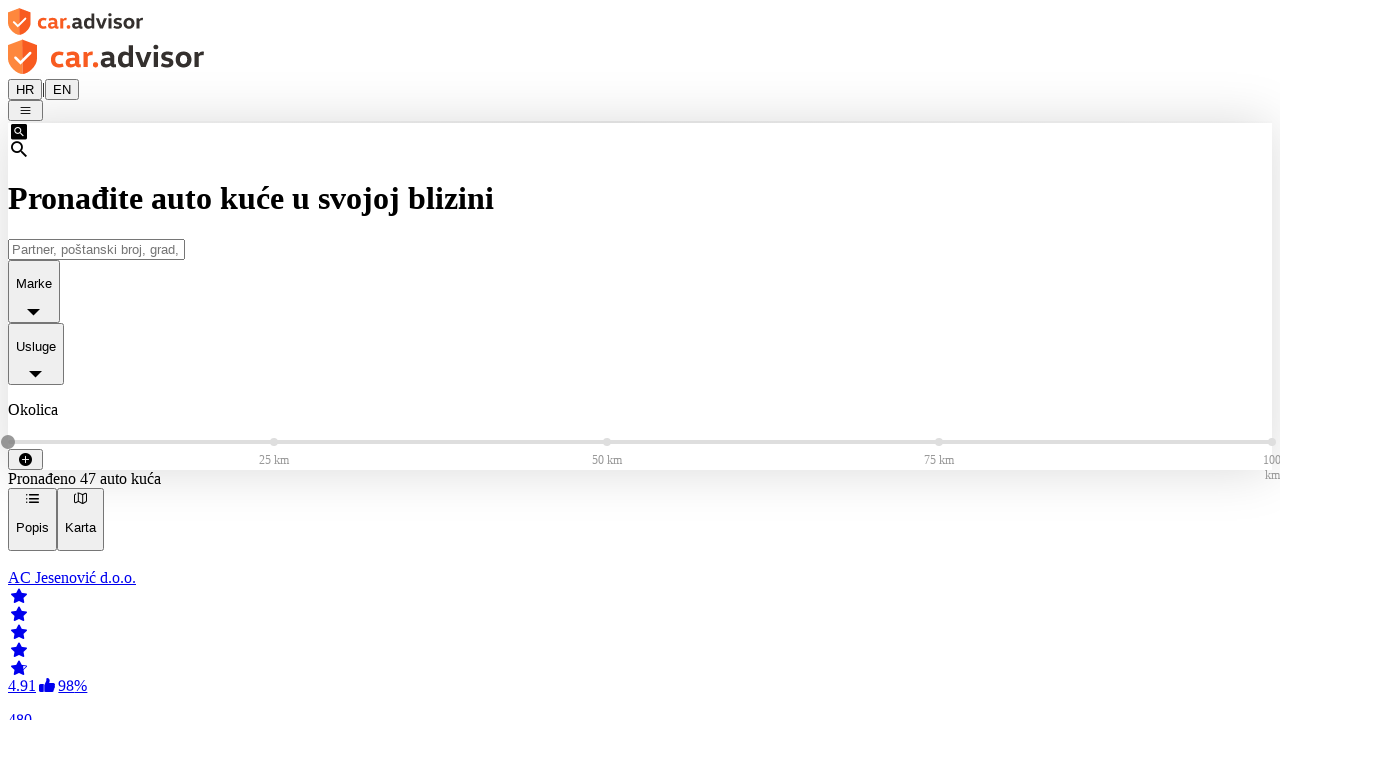

--- FILE ---
content_type: text/html; charset=utf-8
request_url: https://www.caradvisor.hr/list
body_size: 6791
content:
<!DOCTYPE html><html lang="hr-HR"><head><meta charSet="utf-8" data-next-head=""/><meta name="viewport" content="width=device-width, initial-scale=1" data-next-head=""/><link rel="icon" href="/favicon.ico" data-next-head=""/><link rel="apple-touch-icon" href="/apple-touch-icon.png" data-next-head=""/><link rel="apple-touch-icon-precomposed" href="/apple-touch-icon-precomposed.png" data-next-head=""/><link rel="preconnect" href="https://caradvisor-prod.azureedge.net" data-next-head=""/><title data-next-head="">Auto kuće u mojoj blizini: ocjene - car.advisor</title><meta name="og:title" content="Auto kuće u mojoj blizini: ocjene - car.advisor" data-next-head=""/><meta name="description" content="Tražite li auto kuću u Hrvatskoj? Ovdje ćete pronaći sve autosalone marki VW ✓ Audi ✓ Seat ✓ CUPRA ✓ Škoda ✓ VW gospodarska vozila ✓ Das WeltAuto ✓" data-next-head=""/><meta property="og:description" content="Tražite li auto kuću u Hrvatskoj? Ovdje ćete pronaći sve autosalone marki VW ✓ Audi ✓ Seat ✓ CUPRA ✓ Škoda ✓ VW gospodarska vozila ✓ Das WeltAuto ✓" data-next-head=""/><meta name="og:site_name" content="car.advisor - Portal za ocjenjivanje auto kuća" data-next-head=""/><meta name="og:image" content="https://www.caradvisor.hr/static/logoopengraphimage.png" data-next-head=""/><meta name="og:url" content="https://www.caradvisor.hr/list" data-next-head=""/><meta name="twitter:card" content="summary_large_image" data-next-head=""/><meta name="google-site-verification" content="hOul9HEB0A9a-fm6wfW2ShqrnwRwPGS2RKPBHK4VtE4" data-next-head=""/><link rel="preload" href="https://caradvisor-prod.azureedge.net/_next/static/media/headerLogoMobile.24e2322d.svg" as="image" data-next-head=""/><link rel="preload" href="https://caradvisor-prod.azureedge.net/_next/static/media/headerLogo.f5cb4f43.svg" as="image" data-next-head=""/><link rel="preload" href="https://caradvisor-prod.azureedge.net/_next/static/css/40f8cc7ebaa49f3e.css" as="style"/><link rel="preload" href="https://caradvisor-prod.azureedge.net/_next/static/css/90ad84c80c9b4f3c.css" as="style"/><script type="application/ld+json" data-next-head="">{"@context":"https://schema.org","@type":"WebSite","name":"car.advisor","url":"https://www.caradvisor.hr","creator":{"@context":"http://schema.org","@type":"Organization","name":"car.advisor","url":"https://www.caradvisor.hr","logo":"https://www.caradvisor.hr/static/logoopengraphimage.png"}}</script><link rel="stylesheet" type="text/css" href="https://carlog.com/carlog/web-components/assets/carlog-web-components.css" fetchPriority="low" data-next-head=""/><link rel="stylesheet" href="https://caradvisor-prod.azureedge.net/_next/static/css/40f8cc7ebaa49f3e.css" data-n-g=""/><link rel="stylesheet" href="https://caradvisor-prod.azureedge.net/_next/static/css/90ad84c80c9b4f3c.css" data-n-p=""/><noscript data-n-css=""></noscript><script defer="" noModule="" src="https://caradvisor-prod.azureedge.net/_next/static/chunks/polyfills-42372ed130431b0a.js"></script><script src="https://caradvisor-prod.azureedge.net/_next/static/chunks/webpack-09ef6ec781c03c85.js" defer=""></script><script src="https://caradvisor-prod.azureedge.net/_next/static/chunks/framework-d7945a8ad0653f37.js" defer=""></script><script src="https://caradvisor-prod.azureedge.net/_next/static/chunks/main-f97539c4c616529d.js" defer=""></script><script src="https://caradvisor-prod.azureedge.net/_next/static/chunks/pages/_app-ed2e0bdf6de064b2.js" defer=""></script><script src="https://caradvisor-prod.azureedge.net/_next/static/chunks/07c2d338-b1538c170a80a669.js" defer=""></script><script src="https://caradvisor-prod.azureedge.net/_next/static/chunks/74380a84-d77e36248f04f0e7.js" defer=""></script><script src="https://caradvisor-prod.azureedge.net/_next/static/chunks/144-01806b50f7665e0c.js" defer=""></script><script src="https://caradvisor-prod.azureedge.net/_next/static/chunks/9104-63b217dc0e97eb95.js" defer=""></script><script src="https://caradvisor-prod.azureedge.net/_next/static/chunks/838-c9cfb2ffc04be1d1.js" defer=""></script><script src="https://caradvisor-prod.azureedge.net/_next/static/chunks/3365-9c26d1d748dcde6a.js" defer=""></script><script src="https://caradvisor-prod.azureedge.net/_next/static/chunks/1683-c8250017765d90e5.js" defer=""></script><script src="https://caradvisor-prod.azureedge.net/_next/static/chunks/5779-a23bc298297a2839.js" defer=""></script><script src="https://caradvisor-prod.azureedge.net/_next/static/chunks/5963-8783c0e7ac5df001.js" defer=""></script><script src="https://caradvisor-prod.azureedge.net/_next/static/chunks/5222-86d281784765f982.js" defer=""></script><script src="https://caradvisor-prod.azureedge.net/_next/static/chunks/5672-c5c60f0860478a7c.js" defer=""></script><script src="https://caradvisor-prod.azureedge.net/_next/static/chunks/3553-e10ba5b14ecfdcd2.js" defer=""></script><script src="https://caradvisor-prod.azureedge.net/_next/static/chunks/pages/list-88bb1d299936c164.js" defer=""></script><script src="https://caradvisor-prod.azureedge.net/_next/static/zK-9WQvTHEyZ8brXATrfN/_buildManifest.js" defer=""></script><script src="https://caradvisor-prod.azureedge.net/_next/static/zK-9WQvTHEyZ8brXATrfN/_ssgManifest.js" defer=""></script></head><body><link rel="preload" as="image" href="https://caradvisor-prod.azureedge.net/_next/static/media/headerLogoMobile.24e2322d.svg"/><link rel="preload" as="image" href="https://caradvisor-prod.azureedge.net/_next/static/media/headerLogo.f5cb4f43.svg"/><div id="__next"><div class="flex flex-col mx-auto overflow-x-clip lg:max-w-[1280px] xl:min-w-[1920px] min-h-screen xl:overflow-x-visible"><header class="p-2 px-[18px] py-[8px] items-center md:px-[42px] md:py-[17px] lg:h-[110px] lg:py-[35px] lg:px-xl" data-gtm-block="header"><div class="flex items-center"><a class="items-center " href="https://www.caradvisor.hr/"><div class="flex md:hidden"><img alt="car.advisor Home" width="136" height="27" decoding="async" data-nimg="1" style="color:transparent" src="https://caradvisor-prod.azureedge.net/_next/static/media/headerLogoMobile.24e2322d.svg"/></div><div class="hidden md:flex"><img alt="car.advisor Home" width="197" height="36" decoding="async" data-nimg="1" style="color:transparent" src="https://caradvisor-prod.azureedge.net/_next/static/media/headerLogo.f5cb4f43.svg"/></div></a><div class="ml-5 text-sm md:ml-8 md:mt-1 leading-normal"><button class="   cursor-pointer" title="Promijeniti jezik na njemački" aria-label="Promijeniti jezik na njemački">DE</button><span class="px-2" aria-hidden="true">|</span><button class="  cursor-pointer" title="Promijeniti jezik na engleski" aria-label="Promijeniti jezik na engleski">EN</button></div><div class="grow items-center"></div><div class="flex flex-row items-center"><div class="relative mr-2"><div class="items-center flex justify-center"><button class="icon-icons_cheeseburger text-[24px] cursor-pointer" aria-label="Izbornik"></button></div></div></div><div class="mx-0 md:-mr-6 lg:-mr-7"></div></div></header><div class="layout_divider__YIyVT"></div><main class="HR flex-auto" data-gtm-block="main"></main><footer data-gtm-block="footer" class="flex bg-gray-50 flex-col py-m md:py-[37px] lg:py-[32px] lg:flex-row lg:pl-xl lg:pr-[30px] xl:w-screen xl:relative xl:items-center xl:justify-center" style="left:calc(-50vw + 50%)"><div class="flex flex-col justify-center lg:flex-row lg:w-[1280px] lg:justify-between"><div class="flex items-center justify-center flex-row lg:hidden"><div class="max-w-[168px] mx-auto flex flex-row justify-center"><div class="px-10 hidden md:flex"><select aria-label="Odabrati zemlju" class="text-[13px] px-5 py-1 border-[1px] border-gray-600 rounded-[5px] bg-white  w-[168px] h-[28px] md:h-[34px] lg:w-[199px] lg:h-[37px] lg:text-[14px] lg:leading-[17px]"><option value="AT">Austrija</option><option value="HU">Mađarska</option><option value="RO">Rumunjska</option><option value="SI">Slovenija</option><option value="SK">Slovačka</option><option value="CZ">Češka</option><option value="HR" selected="">Hrvatska</option><option value="MY">Malezija</option><option value="BA">Bosna i Hercegovina</option><option value="CO">Kolumbija</option><option value="CL">Čile</option><option value="BG">Bugarska</option><option value="RS">Srbija</option><option value="MK">Makedonija</option></select></div><div class="
        bg-bluegray hover:bg-bluegray-light ease-in-out duration-300 
        rounded text-center   transition-all duration-300 flex justify-center w-[inherit]"><a href="https://www.caradvisor.hr/hr-HR/dealer-selection" class="h-[40px] text-[14px] text-center items-center flex z-10 justify-center uppercase w-full px-4 font-sansbold whitespace-nowrap tracking-wide text-white cursor-pointer md:py-2"><div><div class="flex flex-row items-center text-center text-[14px]"><div class="icon-icons_staroutline text-[16px]"></div><p class="ml-2">Ocijenite sada</p></div></div></a></div></div></div><ul class="flex justify-center flex-row flex-wrap sm:mb-4 md:mt-[33px] md:mb-0 lg:mt-0"><li class="p-3 pb-0"><a class="text-gray-400 text-[11px] leading-[20px] md:text-[15px] " href="https://www.caradvisor.hr/about">o portalu car.advisor</a></li><li class="p-3 pb-0"><a class="text-gray-400 text-[11px] leading-[20px] md:text-[15px]" href="https://www.caradvisor.hr/legal-notice">Impressum</a></li><li class="p-3 pb-0"><a class="text-gray-400 text-[11px] leading-[20px] md:text-[15px]" href="https://www.caradvisor.hr/privacy">Zaštita osobnih podataka</a></li><li class="p-3 pb-0"><a class="text-gray-400 text-[11px] leading-[20px] md:text-[15px]" href="https://www.caradvisor.hr/cookies">Pravila o kolačićima</a></li><li class="p-3 pb-0"><a class="text-gray-400 text-[11px] leading-[20px] md:text-[15px]" href="https://www.caradvisor.hr/contact">Kontakt</a></li></ul><div class="px-5 flex-row justify-center items-center flex md:hidden lg:flex"><select aria-label="Odabrati zemlju" class="text-[13px] px-5 py-1 border-[1px] border-gray-600 rounded-[5px] bg-white  w-[168px] h-[28px] md:h-[34px] lg:w-[199px] lg:h-[37px] lg:text-[14px] lg:leading-[17px]"><option value="AT">Austrija</option><option value="HU">Mađarska</option><option value="RO">Rumunjska</option><option value="SI">Slovenija</option><option value="SK">Slovačka</option><option value="CZ">Češka</option><option value="HR" selected="">Hrvatska</option><option value="MY">Malezija</option><option value="BA">Bosna i Hercegovina</option><option value="CO">Kolumbija</option><option value="CL">Čile</option><option value="BG">Bugarska</option><option value="RS">Srbija</option><option value="MK">Makedonija</option></select><div class="max-w-[168px] mx-auto ml-5  hidden lg:flex"><div class="
        bg-bluegray hover:bg-bluegray-light ease-in-out duration-300 
        rounded text-center   transition-all duration-300 flex justify-center w-[inherit]"><a href="https://www.caradvisor.hr/hr-HR/dealer-selection" class="h-[40px] text-[14px] text-center items-center flex z-10 justify-center uppercase w-full px-4 font-sansbold whitespace-nowrap tracking-wide text-white cursor-pointer md:py-2"><div><div class="flex flex-row items-center text-center text-[14px]"><div class="icon-icons_staroutline text-[16px]"></div><p class="ml-2">Ocijenite sada</p></div></div></a></div></div></div></div></footer></div></div><script id="__NEXT_DATA__" type="application/json">{"props":{"pageProps":{"brands":[{"id":"VW","name":"VW","url":"//s//partner/vw"},{"id":"LNF","name":"LNF","url":"//s//partner/vw-gospodarska-vozila"},{"id":"AUDI","name":"AUDI","url":"//s//partner/audi"},{"id":"SEAT","name":"SEAT","url":"//s//partner/seat"},{"id":"SKODA","name":"SKODA","url":"//s//partner/skoda"},{"id":"CUPRA","name":"CUPRA","url":"//s//partner/cupra"},{"id":"WELTAUTO","name":"WELTAUTO","url":"//s//partner/das-weltauto"}],"country":"HR","services":[{"id":"SERVICE","name":"Servis","url":"//s//servis/servis"},{"id":"VEHICLE_SAFETY_INSPECTION","name":"Tehnički pregled / Kontrola ispušnih plinova","url":"//s//servis/tehnicki-pregled-kontrola-ispusnih-plinova"},{"id":"WHEEL_CHANGE","name":"Zamjena guma","url":"//s//servis/zamjena-guma"},{"id":"REPAIR","name":"Popravak","url":"//s//servis/popravak"},{"id":"VEHICLE_PURCHASE","name":"Kupnja vozila","url":"//s//servis/kupnja-vozila"},{"id":"VEHICLE_PAINTSHOP","name":"Popravci na karoseriji i laku","url":"//s//servis/popravci-na-karoseriji-i-laku"},{"id":"VEHICLE_CRASH","name":"Nezgoda","url":"//s//servis/nezgoda"},{"id":"SOFTWARE_UPDATE","name":"Ažuriranje/nadogradnja softvera","url":"//s//servis/azuriranje-nadogradnja-softvera"},{"id":"VEHICLE_DEFECT","name":"Vozilo ostalo nepokretno zbog kvara","url":"//s//servis/vozilo-ostalo-nepokretno-zbog-kvara"},{"id":"VEHICLE_RECALL","name":"Servisna mjera","url":"//s//servis/servisna-mjera"},{"id":"ACCESSORY_INSTALLATION","name":"Ugradnja dodatne opreme","url":"//s//servis/ugradnja-dodatne-opreme"},{"id":"OTHER","name":"Ostalo","url":"//s//servis/ostalo"},{"id":"WARRANTY","name":"Popravci u jamstvu","url":"//s//servis/popravci-u-jamstvu"},{"id":"ELECTRONIC","name":"Problem s elektronikom (npr. Infotainment, povezivost i sl.)","url":"//s//servis/problem-s-elektronikom-npr-infotainment-povezivost-i-sl"},{"id":"INCOMPLETE_WORK","name":"Nepotpuna/nedovršena usluga servisa","url":"//s//servis/nepotpuna-nedovrsena-usluga-servisa"},{"id":"ACCESSORY_PURCHASE","name":"Kupnja dodatne opreme","url":"//s//servis/kupnja-dodatne-opreme"},{"id":"REPAIR_GLASS","name":"Radovi na vjetrobranu, prozorima i ostalim staklima","url":"//s//servis/radovi-na-vjetrobranu-prozorima-i-ostalim-staklima"}]},"__lang":"hr-HR","__namespaces":{"caradvisor":{"errors":{"404":"Željena stranica nažalost nije pronađena.","500":"Došlo je do nepoznate greške.","back-to-home":"Natrag na početnu stranicu","retry":"Pokušajte ponovo."},"header1":"The rating portal for car dealerships","header2":"of the brands Volkswagen, Audi, SEAT, CUPRA, ŠKODA, Volkswagen Commercial Vehicles, Porsche, and Das WeltAuto.","footer":{"about":"About CarAdvisor"},"general":{"header2":"auto kuća","switch-language-to-original":"Promijeniti jezik na njemački","switch-language-to-english":"Promijeniti jezik na engleski","footer":{"rate-now-button":"Ocijenite sada","contact":"Kontakt","cookie-rules":"Pravila o kolačićima","data-privacy":"Zaštita osobnih podataka","legal-notice":"Impressum","about":"o portalu car.advisor","select-country":"Odabrati zemlju","country-selector":{"Chile":"Čile","Columbia":"Kolumbija","Bosnia":"Bosna i Hercegovina","Malaysia":"Malezija","Croatia":"Hrvatska","Czechia":"Češka","Slovakia":"Slovačka","Slovenija":"Slovenija","Romania":"Rumunjska","Hungary":"Mađarska","Austria":"Austrija","Mazedonia":"Makedonija","Bulgaria":"Bugarska","Serbia":"Srbija"}},"header1":"Portal za ocjenjivanje","back":"Natrag","login":"Prijava","title":"car.advisor","menu":{"logout":"Odjava","rate":"Sada ocijeniti","settings":"Postavke","myEmployeeRatings":"Moje ocjene djelatnika","myRatings":"Moje ocjene","statistics":"Statistika","hot-alert":"Hot Alertovi","admin":"Administratorsko područje","equipment":"Ocjene opreme vozila","ratings":"Ocjene","employeeRatings":"Ocjene djelatnika","title":"Izbornik"},"header3":"marki Volkswagen, Audi, SEAT, CUPRA, ŠKODA, Volkswagen Gospodarska vozila i Das WeltAuto.","no-login":"Da biste koristili proširene funkcionalnosti, prijavite se sa svojim carLOG korisničkim računom."},"search":"Traži","gotoRatings":"na ocjene","index-page":{"kpis":{"minutes":"min.","since-last-session":"od zadnje ocjene","published":"predano","last-rating-before":"zadnja ocjena prije","active-dealers":"aktivne auto kuće","dealers":"Auto kuće","actual":"Aktualno","published-ratings":"Predane ocjene","ratings":"Ocjene","more-than":"više od","days":"dana","hours":"h"},"show-filter":"Prikaži filtar","search":"tražiti","search-for":"Nakon","rate-now-button":"Sada ocijeniti","dealer-search":"Pronađite auto kuće u svojoj blizini","caradvisor-info-card-rate-text":"Vaše zadovoljstvo je naš cilj. Željeli bismo Vam pružiti priliku da nas obavijestite o svojim željama, pritužbama, prijedlozima i o Vašem zadovoljstvu. U tu svrhu nudimo Vam priliku da date svoje mišljenje o usluzi i proizvodu.","caradvisor-info-card-rate-title":"Vaše mišljenje je važno","more-information":"Više informacija","caradvisor-info-card-text":"car.advisor je internetski portal za na kojem kupci ocjenjuju usluge auto kuća ovlaštenih za marke Volkswagen koncerna. Transparentnost prodaje i servisnih usluga, kao i podrška kupcima vodi do visoke razine vjernosti kupaca i doprinosi imidžu auto kuća. Zajedno poduzimamo daljnji korak prema digitalnoj budućnosti i pojednostavljujemo iskustvo kupaca.","caradvisor-info-card-title":"car.advisor je portal za ocjenjivanje auto-kuća","nearest-dealers":"Auto kuće u Vašoj blizini","search-input-place-holder":"Partner, poštanski broj, grad, tekst","pickerl":"Tehnički pregled/Ispitivanje ispušnih plinova","service":"Servis","wheel-change":"Zamjena guma","find-dealer":"Pronaći servisnog partnera","vehicle_safety_inspection":"tehnički pregled","wheel_change":"Zamjena kotača","location":{"denial-info":"Pretraga lokacija je blokirana. Za davanje dopuštenja lokacije, koristite postavke Vašeg internet preglednika.","approval":"Dopustiti lokaciju","info":"Za prikaz poslovnica u Vašoj blizini trebate dopustiti korištenje lokacije u Vašem internet pregledniku."},"video-label":"car.advisor Video ovdje prikazati"},"carousel":{"dealers":{"detail-button":"Detalji","ratings-dealers":"iz auto kuća","ratings-newest":"Najnovije ocjene kupaca","ratings-current":"Nedavne ocjene","dealer-image":"Slika partnera {{dealerName}}"},"equipments":{"ratings-additional-text":".","ratings-equipment":"Ocjene opreme vozila","ratings-actual":"Aktualno"},"find-dealer":{"find-dealers-button":"Pronađite auto kuću","area":"Područje","used-cars-text":"Tražite li rabljeno vozilo? Otkrijte trgovce u svojoj blizini.","used-car":"Rabljena vozila","after-sale-text":"Uvijek pronađite točno ono što Vam treba! Pomoći ćemo Vam da odaberete ovlaštenog partnera koji Vam najbolje odgovara.","after-sale":"Servis","new-car-text":"Tražite li novo vozilo? Otkrijte trgovce u svojoj blizini.","new-car":"Nova vozila","find-perfect-dealer":"Pronađite savršenu auto kuću"},"info-popup":{"at":"pri","on-the":"na","appointment":"- Termin","rating-for":"ocjena predana za","answer-from":"Odgovor partnera","answer-from-dealer":"Odgovor partnera {{dealerName}}","answer-from-brand":"Odgovor {{brandName}} Hrvatska","brand-country":"{{brandName}} Hrvatska"},"verified-rating":"verificirana ocjena","show-more-dealers":"prikazati više partnera","rate-now":"Sada ocijeniti","unverified-rating":"neverificirana ocjena","information":"Informacije"},"dealer-selection":{"rating-question":"Koju auto kuću želite ocijeniti?","no-results":"Nažalost, potraga nije dala nikakvih rezultata."},"reasons":{"NO_ANSWER":"Bez odgovora","all":"Usluge","OTHER":"Ostalo","INCOMPLETE_WORK":"Nepotpuna usluga","WARRANTY":"Jamstvo","SOFTWARE_UPDATE":"Ažuriranje softvera","VEHICLE_RECALL":"Servisna mjera","ACCESSORY_INSTALLATION":"Ugradnja dodatne opreme","VEHICLE_PAINTSHOP":"Popravak karoserije","VEHICLE_CRASH":"Nezgoda","VEHICLE_DEFECT":"Vozilo nije više u voznom stanju","VEHICLE_SAFETY_INSPECTION":"Tehnički pregled / Kontrola ispušnih plinova","WHEEL_CHANGE":"Zamjena guma","REPAIR":"Popravak","ACCESSORY_PURCHASE":"Kupnja dodatne opreme","SERVICE":"Servis / Održavanje vozila","VEHICLE_PURCHASE":"Kupnja vozila","REPAIR_GLASS":"Radovi na staklima","ELECTRONIC":"Problem s elektronikom"},"brands":{"all":"Marke","WELTAUTO":"Das WeltAuto","CUPRA":"CUPRA","SKODA":"ŠKODA","SEAT":"SEAT","AUDI":"Audi","LNF":"Volkswagen Gospodarska vozila","VW":"Volkswagen","USED_CARS":"Rabljena vozila","OTHER":"Ostalo","PORSCHE":"Porsche"},"stars-of":"{{starsValue}} od 5 zvjezdica","default":{"errors":{"404":"Željena stranica nažalost nije pronađena.","500":"Došlo je do nepoznate greške.","back-to-home":"Natrag na početnu stranicu","retry":"Pokušajte ponovo."},"header1":"The rating portal for car dealerships","header2":"of the brands Volkswagen, Audi, SEAT, CUPRA, ŠKODA, Volkswagen Commercial Vehicles, Porsche, and Das WeltAuto.","footer":{"about":"About CarAdvisor"},"general":{"header2":"auto kuća","switch-language-to-original":"Promijeniti jezik na njemački","switch-language-to-english":"Promijeniti jezik na engleski","footer":{"rate-now-button":"Ocijenite sada","contact":"Kontakt","cookie-rules":"Pravila o kolačićima","data-privacy":"Zaštita osobnih podataka","legal-notice":"Impressum","about":"o portalu car.advisor","select-country":"Odabrati zemlju","country-selector":{"Chile":"Čile","Columbia":"Kolumbija","Bosnia":"Bosna i Hercegovina","Malaysia":"Malezija","Croatia":"Hrvatska","Czechia":"Češka","Slovakia":"Slovačka","Slovenija":"Slovenija","Romania":"Rumunjska","Hungary":"Mađarska","Austria":"Austrija","Mazedonia":"Makedonija","Bulgaria":"Bugarska","Serbia":"Srbija"}},"header1":"Portal za ocjenjivanje","back":"Natrag","login":"Prijava","title":"car.advisor","menu":{"logout":"Odjava","rate":"Sada ocijeniti","settings":"Postavke","myEmployeeRatings":"Moje ocjene djelatnika","myRatings":"Moje ocjene","statistics":"Statistika","hot-alert":"Hot Alertovi","admin":"Administratorsko područje","equipment":"Ocjene opreme vozila","ratings":"Ocjene","employeeRatings":"Ocjene djelatnika","title":"Izbornik"},"header3":"marki Volkswagen, Audi, SEAT, CUPRA, ŠKODA, Volkswagen Gospodarska vozila i Das WeltAuto.","no-login":"Da biste koristili proširene funkcionalnosti, prijavite se sa svojim carLOG korisničkim računom."},"search":"Traži","gotoRatings":"na ocjene","index-page":{"kpis":{"minutes":"min.","since-last-session":"od zadnje ocjene","published":"predano","last-rating-before":"zadnja ocjena prije","active-dealers":"aktivne auto kuće","dealers":"Auto kuće","actual":"Aktualno","published-ratings":"Predane ocjene","ratings":"Ocjene","more-than":"više od","days":"dana","hours":"h"},"show-filter":"Prikaži filtar","search":"tražiti","search-for":"Nakon","rate-now-button":"Sada ocijeniti","dealer-search":"Pronađite auto kuće u svojoj blizini","caradvisor-info-card-rate-text":"Vaše zadovoljstvo je naš cilj. Željeli bismo Vam pružiti priliku da nas obavijestite o svojim željama, pritužbama, prijedlozima i o Vašem zadovoljstvu. U tu svrhu nudimo Vam priliku da date svoje mišljenje o usluzi i proizvodu.","caradvisor-info-card-rate-title":"Vaše mišljenje je važno","more-information":"Više informacija","caradvisor-info-card-text":"car.advisor je internetski portal za na kojem kupci ocjenjuju usluge auto kuća ovlaštenih za marke Volkswagen koncerna. Transparentnost prodaje i servisnih usluga, kao i podrška kupcima vodi do visoke razine vjernosti kupaca i doprinosi imidžu auto kuća. Zajedno poduzimamo daljnji korak prema digitalnoj budućnosti i pojednostavljujemo iskustvo kupaca.","caradvisor-info-card-title":"car.advisor je portal za ocjenjivanje auto-kuća","nearest-dealers":"Auto kuće u Vašoj blizini","search-input-place-holder":"Partner, poštanski broj, grad, tekst","pickerl":"Tehnički pregled/Ispitivanje ispušnih plinova","service":"Servis","wheel-change":"Zamjena guma","find-dealer":"Pronaći servisnog partnera","vehicle_safety_inspection":"tehnički pregled","wheel_change":"Zamjena kotača","location":{"denial-info":"Pretraga lokacija je blokirana. Za davanje dopuštenja lokacije, koristite postavke Vašeg internet preglednika.","approval":"Dopustiti lokaciju","info":"Za prikaz poslovnica u Vašoj blizini trebate dopustiti korištenje lokacije u Vašem internet pregledniku."},"video-label":"car.advisor Video ovdje prikazati"},"carousel":{"dealers":{"detail-button":"Detalji","ratings-dealers":"iz auto kuća","ratings-newest":"Najnovije ocjene kupaca","ratings-current":"Nedavne ocjene","dealer-image":"Slika partnera {{dealerName}}"},"equipments":{"ratings-additional-text":".","ratings-equipment":"Ocjene opreme vozila","ratings-actual":"Aktualno"},"find-dealer":{"find-dealers-button":"Pronađite auto kuću","area":"Područje","used-cars-text":"Tražite li rabljeno vozilo? Otkrijte trgovce u svojoj blizini.","used-car":"Rabljena vozila","after-sale-text":"Uvijek pronađite točno ono što Vam treba! Pomoći ćemo Vam da odaberete ovlaštenog partnera koji Vam najbolje odgovara.","after-sale":"Servis","new-car-text":"Tražite li novo vozilo? Otkrijte trgovce u svojoj blizini.","new-car":"Nova vozila","find-perfect-dealer":"Pronađite savršenu auto kuću"},"info-popup":{"at":"pri","on-the":"na","appointment":"- Termin","rating-for":"ocjena predana za","answer-from":"Odgovor partnera","answer-from-dealer":"Odgovor partnera {{dealerName}}","answer-from-brand":"Odgovor {{brandName}} Hrvatska","brand-country":"{{brandName}} Hrvatska"},"verified-rating":"verificirana ocjena","show-more-dealers":"prikazati više partnera","rate-now":"Sada ocijeniti","unverified-rating":"neverificirana ocjena","information":"Informacije"},"dealer-selection":{"rating-question":"Koju auto kuću želite ocijeniti?","no-results":"Nažalost, potraga nije dala nikakvih rezultata."},"reasons":{"NO_ANSWER":"Bez odgovora","all":"Usluge","OTHER":"Ostalo","INCOMPLETE_WORK":"Nepotpuna usluga","WARRANTY":"Jamstvo","SOFTWARE_UPDATE":"Ažuriranje softvera","VEHICLE_RECALL":"Servisna mjera","ACCESSORY_INSTALLATION":"Ugradnja dodatne opreme","VEHICLE_PAINTSHOP":"Popravak karoserije","VEHICLE_CRASH":"Nezgoda","VEHICLE_DEFECT":"Vozilo nije više u voznom stanju","VEHICLE_SAFETY_INSPECTION":"Tehnički pregled / Kontrola ispušnih plinova","WHEEL_CHANGE":"Zamjena guma","REPAIR":"Popravak","ACCESSORY_PURCHASE":"Kupnja dodatne opreme","SERVICE":"Servis / Održavanje vozila","VEHICLE_PURCHASE":"Kupnja vozila","REPAIR_GLASS":"Radovi na staklima","ELECTRONIC":"Problem s elektronikom"},"brands":{"all":"Marke","WELTAUTO":"Das WeltAuto","CUPRA":"CUPRA","SKODA":"ŠKODA","SEAT":"SEAT","AUDI":"Audi","LNF":"Volkswagen Gospodarska vozila","VW":"Volkswagen","USED_CARS":"Rabljena vozila","OTHER":"Ostalo","PORSCHE":"Porsche"},"stars-of":"{{starsValue}} od 5 zvjezdica"}},"dealer-list":{"dealer-list":{"filter":{"dealer-count":"Pronađeno {{dealerCount}} auto kuća","km-value":"{{km}} km","search-term-filter":"Tekst: {{searchTerm}}","show-filters":"Prikazati filter","delete-filter":"Isključiti filter"},"reset-filters":"Obnovi filter","done":"Gotovo","details-button":"Detalji","ratings":"Ocjene","list":"Popis","map":"Karta","title":"Auto kuće u mojoj blizini: ocjene","description":"Tražite li auto kuću u Hrvatskoj? Ovdje ćete pronaći sve autosalone marki VW ✓ Audi ✓ Seat ✓ CUPRA ✓ Škoda ✓ VW gospodarska vozila ✓ Das WeltAuto ✓","no-result":"Nažalost, s odabranim filterima potraga nije dala niti jedan rezultat.","distance":" km udaljenost","change-filter":"Isključite filtere i pokušajte ponovno.","km-value":"{{km}} km","perimeter":"Okolica","reasons":{"NO_ANSWER":"Bez odgovora","all":"Usluge","OTHER":"Ostalo","INCOMPLETE_WORK":"Nepotpuna usluga","WARRANTY":"Jamstvo","SOFTWARE_UPDATE":"Ažuriranje softvera","VEHICLE_RECALL":"Servisna mjera","ACCESSORY_INSTALLATION":"Ugradnja dodatne opreme","VEHICLE_PAINTSHOP":"Popravak karoserije","VEHICLE_CRASH":"Nezgoda","VEHICLE_DEFECT":"Vozilo nije više u voznom stanju","VEHICLE_SAFETY_INSPECTION":"Tehnički pregled / Kontrola ispušnih plinova","WHEEL_CHANGE":"Zamjena guma","REPAIR":"Popravak","REPAIR_GLASS":"Radovi na staklu","ACCESSORY_PURCHASE":"Kupnja dodatne opreme","SERVICE":"Servis / Održavanje vozila","VEHICLE_PURCHASE":"Kupnja vozila","ELECTRONIC":"Problem s elektronikom"},"brands":{"all":"Marke","WELTAUTO":"Das WeltAuto","CUPRA":"CUPRA","SKODA":"ŠKODA","SEAT":"SEAT","AUDI":"Audi","LNF":"Volkswagen Gospodarska vozila","VW":"Volkswagen","USED_CARS":"Rabljena vozila","OTHER":"Ostalo","PORSCHE":"Porsche"},"page":"Stranica","close":"Zatvoriti","stars-of":"{{starsValue}} od 5 zvjezdica","recommend-value":"{{recommendValue} }% preporuka","dealer-image":"Slika partnera {{dealerName}}","dealer-logo":"Logo {{dealerName}}"},"default":{"dealer-list":{"filter":{"dealer-count":"Pronađeno {{dealerCount}} auto kuća","km-value":"{{km}} km","search-term-filter":"Tekst: {{searchTerm}}","show-filters":"Prikazati filter","delete-filter":"Isključiti filter"},"reset-filters":"Obnovi filter","done":"Gotovo","details-button":"Detalji","ratings":"Ocjene","list":"Popis","map":"Karta","title":"Auto kuće u mojoj blizini: ocjene","description":"Tražite li auto kuću u Hrvatskoj? Ovdje ćete pronaći sve autosalone marki VW ✓ Audi ✓ Seat ✓ CUPRA ✓ Škoda ✓ VW gospodarska vozila ✓ Das WeltAuto ✓","no-result":"Nažalost, s odabranim filterima potraga nije dala niti jedan rezultat.","distance":" km udaljenost","change-filter":"Isključite filtere i pokušajte ponovno.","km-value":"{{km}} km","perimeter":"Okolica","reasons":{"NO_ANSWER":"Bez odgovora","all":"Usluge","OTHER":"Ostalo","INCOMPLETE_WORK":"Nepotpuna usluga","WARRANTY":"Jamstvo","SOFTWARE_UPDATE":"Ažuriranje softvera","VEHICLE_RECALL":"Servisna mjera","ACCESSORY_INSTALLATION":"Ugradnja dodatne opreme","VEHICLE_PAINTSHOP":"Popravak karoserije","VEHICLE_CRASH":"Nezgoda","VEHICLE_DEFECT":"Vozilo nije više u voznom stanju","VEHICLE_SAFETY_INSPECTION":"Tehnički pregled / Kontrola ispušnih plinova","WHEEL_CHANGE":"Zamjena guma","REPAIR":"Popravak","REPAIR_GLASS":"Radovi na staklu","ACCESSORY_PURCHASE":"Kupnja dodatne opreme","SERVICE":"Servis / Održavanje vozila","VEHICLE_PURCHASE":"Kupnja vozila","ELECTRONIC":"Problem s elektronikom"},"brands":{"all":"Marke","WELTAUTO":"Das WeltAuto","CUPRA":"CUPRA","SKODA":"ŠKODA","SEAT":"SEAT","AUDI":"Audi","LNF":"Volkswagen Gospodarska vozila","VW":"Volkswagen","USED_CARS":"Rabljena vozila","OTHER":"Ostalo","PORSCHE":"Porsche"},"page":"Stranica","close":"Zatvoriti","stars-of":"{{starsValue}} od 5 zvjezdica","recommend-value":"{{recommendValue} }% preporuka","dealer-image":"Slika partnera {{dealerName}}","dealer-logo":"Logo {{dealerName}}"}}}},"__N_SSG":true},"page":"/list","query":{},"buildId":"zK-9WQvTHEyZ8brXATrfN","assetPrefix":"https://caradvisor-prod.azureedge.net","runtimeConfig":{"cdnUrl":"https://caradvisor-prod.azureedge.net","local":false,"urlPrefix":"www","carlogUrl":"https://carlog.com"},"isFallback":false,"gsp":true,"appGip":true,"locale":"hr-HR","locales":["de-AT","hu-HU","ro-RO","sl-SI","cs-CZ","hr-HR","sk-SK","ms-MY","bs-BA","bg-BG","es-CO","es-CL","en-AT","en-HU","en-RO","en-SI","en-CZ","en-HR","en-SK","en-MY","en-BA","en-BG","en-CO","en-CL","sr-RS","en-RS","mk-MK","en-MK"],"defaultLocale":"de-AT","domainLocales":[{"domain":"www.caradvisor.at","defaultLocale":"de-AT"},{"domain":"www.caradvisor.hu","defaultLocale":"hu-HU"},{"domain":"www.caradvisor.ro","defaultLocale":"ro-RO"},{"domain":"www.caradvisor.si","defaultLocale":"sl-SI"},{"domain":"www.car-advisor.cz","defaultLocale":"cs-CZ"},{"domain":"www.caradvisor.hr","defaultLocale":"hr-HR"},{"domain":"www.car-advisor.sk","defaultLocale":"sk-SK"},{"domain":"www.caradvisor.my","defaultLocale":"ms-MY"},{"domain":"www.caradvisor.ba","defaultLocale":"bs-BA"},{"domain":"www.caradvisor.bg","defaultLocale":"bg-BG"},{"domain":"www.car-advisor.co","defaultLocale":"es-CO"},{"domain":"www.car-advisor.cl","defaultLocale":"es-CL"},{"domain":"www.caradvisor.mk","defaultLocale":"mk-MK"},{"domain":"www.caradvisor.rs","defaultLocale":"sr-RS"}],"scriptLoader":[]}</script></body></html>

--- FILE ---
content_type: application/javascript
request_url: https://caradvisor-prod.azureedge.net/_next/static/chunks/pages/index-880b72e6cb569564.js
body_size: 13612
content:
(self.webpackChunk_N_E=self.webpackChunk_N_E||[]).push([[3332],{16760:(e,t,a)=>{(window.__NEXT_P=window.__NEXT_P||[]).push(["/",function(){return a(33573)}])},23872:(e,t,a)=>{"use strict";var r=a(14232),n=a(79199);function s(e,t){var a=Object.keys(e);if(Object.getOwnPropertySymbols){var r=Object.getOwnPropertySymbols(e);t&&(r=r.filter(function(t){return Object.getOwnPropertyDescriptor(e,t).enumerable})),a.push.apply(a,r)}return a}function l(e){for(var t=1;t<arguments.length;t++){var a=null!=arguments[t]?arguments[t]:{};t%2?s(Object(a),!0).forEach(function(t){!function(e,t,a){var r;(t="symbol"==typeof(r=function(e,t){if("object"!=typeof e||!e)return e;var a=e[Symbol.toPrimitive];if(void 0!==a){var r=a.call(e,t||"default");if("object"!=typeof r)return r;throw TypeError("@@toPrimitive must return a primitive value.")}return("string"===t?String:Number)(e)}(t,"string"))?r:String(r))in e?Object.defineProperty(e,t,{value:a,enumerable:!0,configurable:!0,writable:!0}):e[t]=a}(e,t,a[t])}):Object.getOwnPropertyDescriptors?Object.defineProperties(e,Object.getOwnPropertyDescriptors(a)):s(Object(a)).forEach(function(t){Object.defineProperty(e,t,Object.getOwnPropertyDescriptor(a,t))})}return e}function i(){return(i=Object.assign?Object.assign.bind():function(e){for(var t=1;t<arguments.length;t++){var a=arguments[t];for(var r in a)Object.prototype.hasOwnProperty.call(a,r)&&(e[r]=a[r])}return e}).apply(this,arguments)}function o(e,t){if(null==e)return{};var a,r,n=function(e,t){if(null==e)return{};var a,r,n={},s=Object.keys(e);for(r=0;r<s.length;r++)a=s[r],t.indexOf(a)>=0||(n[a]=e[a]);return n}(e,t);if(Object.getOwnPropertySymbols){var s=Object.getOwnPropertySymbols(e);for(r=0;r<s.length;r++)a=s[r],!(t.indexOf(a)>=0)&&Object.prototype.propertyIsEnumerable.call(e,a)&&(n[a]=e[a])}return n}function c(e,t){(null==t||t>e.length)&&(t=e.length);for(var a=0,r=Array(t);a<t;a++)r[a]=e[a];return r}var d="undefined"!=typeof window&&void 0!==window.document&&void 0!==window.document.createElement?r.useLayoutEffect:r.useEffect;function x(e){var t=r.useRef(e);return d(function(){t.current=e}),r.useCallback(function(){for(var e=arguments.length,a=Array(e),r=0;r<e;r++)a[r]=arguments[r];return t.current.apply(void 0,a)},[])}var p=function(e,t){var a=t.decimal,r=t.decimals,s=t.duration,l=t.easingFn,i=t.end,o=t.formattingFn,c=t.numerals,d=t.prefix,x=t.separator,p=t.start,u=t.suffix,m=t.useEasing,f=t.useGrouping,h=t.useIndianSeparators,g=t.enableScrollSpy,b=t.scrollSpyDelay,v=t.scrollSpyOnce,w=t.plugin;return new n.CountUp(e,i,{startVal:p,duration:s,decimal:a,decimalPlaces:r,easingFn:l,formattingFn:o,numerals:c,separator:x,prefix:d,suffix:u,plugin:w,useEasing:m,useIndianSeparators:h,useGrouping:f,enableScrollSpy:g,scrollSpyDelay:b,scrollSpyOnce:v})},u=["ref","startOnMount","enableReinitialize","delay","onEnd","onStart","onPauseResume","onReset","onUpdate"],m={decimal:".",separator:",",delay:null,prefix:"",suffix:"",duration:2,start:0,decimals:0,startOnMount:!0,enableReinitialize:!0,useEasing:!0,useGrouping:!0,useIndianSeparators:!1},f=function(e){var t=Object.fromEntries(Object.entries(e).filter(function(e){return void 0!==(function(e){if(Array.isArray(e))return e}(e)||function(e,t){var a=null==e?null:"undefined"!=typeof Symbol&&e[Symbol.iterator]||e["@@iterator"];if(null!=a){var r,n,s,l,i=[],o=!0,c=!1;try{s=(a=a.call(e)).next,!1;for(;!(o=(r=s.call(a)).done)&&(i.push(r.value),i.length!==t);o=!0);}catch(e){c=!0,n=e}finally{try{if(!o&&null!=a.return&&(l=a.return(),Object(l)!==l))return}finally{if(c)throw n}}return i}}(e,2)||function(e,t){if(e){if("string"==typeof e)return c(e,2);var a=Object.prototype.toString.call(e).slice(8,-1);if("Object"===a&&e.constructor&&(a=e.constructor.name),"Map"===a||"Set"===a)return Array.from(e);if("Arguments"===a||/^(?:Ui|I)nt(?:8|16|32)(?:Clamped)?Array$/.test(a))return c(e,t)}}(e,2)||function(){throw TypeError("Invalid attempt to destructure non-iterable instance.\nIn order to be iterable, non-array objects must have a [Symbol.iterator]() method.")}())[1]})),a=r.useMemo(function(){return l(l({},m),t)},[e]),n=a.ref,s=a.startOnMount,i=a.enableReinitialize,d=a.delay,f=a.onEnd,h=a.onStart,g=a.onPauseResume,b=a.onReset,v=a.onUpdate,w=o(a,u),y=r.useRef(),j=r.useRef(),_=r.useRef(!1),N=x(function(){return p("string"==typeof n?n:n.current,w)}),S=x(function(e){var t=y.current;if(t&&!e)return t;var a=N();return y.current=a,a}),k=x(function(){var e=function(){return S(!0).start(function(){null==f||f({pauseResume:E,reset:V,start:C,update:O})})};d&&d>0?j.current=setTimeout(e,1e3*d):e(),null==h||h({pauseResume:E,reset:V,update:O})}),E=x(function(){S().pauseResume(),null==g||g({reset:V,start:C,update:O})}),V=x(function(){S().el&&(j.current&&clearTimeout(j.current),S().reset(),null==b||b({pauseResume:E,start:C,update:O}))}),O=x(function(e){S().update(e),null==v||v({pauseResume:E,reset:V,start:C})}),C=x(function(){V(),k()}),T=x(function(e){s&&(e&&V(),k())});return r.useEffect(function(){_.current?i&&T(!0):(_.current=!0,T())},[i,_,T,d,e.start,e.suffix,e.prefix,e.duration,e.separator,e.decimals,e.decimal,e.formattingFn]),r.useEffect(function(){return function(){V()}},[V]),{start:C,pauseResume:E,reset:V,update:O,getCountUp:S}},h=["className","redraw","containerProps","children","style"];t.Ay=function(e){var t=e.className,a=e.redraw,n=e.containerProps,s=e.children,c=e.style,d=o(e,h),p=r.useRef(null),u=r.useRef(!1),m=f(l(l({},d),{},{ref:p,startOnMount:"function"!=typeof s||0===e.delay,enableReinitialize:!1})),g=m.start,b=m.reset,v=m.update,w=m.pauseResume,y=m.getCountUp,j=x(function(){g()}),_=x(function(t){e.preserveValue||b(),v(t)}),N=x(function(){if("function"==typeof e.children&&!(p.current instanceof Element))return void console.error('Couldn\'t find attached element to hook the CountUp instance into! Try to attach "containerRef" from the render prop to a an Element, eg. <span ref={containerRef} />.');y()});r.useEffect(function(){N()},[N]),r.useEffect(function(){u.current&&_(e.end)},[e.end,_]);var S=a&&e;return(r.useEffect(function(){a&&u.current&&j()},[j,a,S]),r.useEffect(function(){!a&&u.current&&j()},[j,a,e.start,e.suffix,e.prefix,e.duration,e.separator,e.decimals,e.decimal,e.className,e.formattingFn]),r.useEffect(function(){u.current=!0},[]),"function"==typeof s)?s({countUpRef:p,start:g,reset:b,update:v,pauseResume:w,getCountUp:y}):r.createElement("span",i({className:t,ref:p,style:c},n),void 0!==e.start?y().formattingFn(e.start):"")}},29414:(e,t,a)=>{"use strict";a.d(t,{A:()=>x});var r=a(37876),n=a(52913),s=a(54587),l=a.n(s),i=a(90951),o=a.n(i),c=a(13032),d=a(89099);function x(e){let t,a,{brand:s,height:i=45,iconStyle:x="lightgrey"}=e;switch(s.toLowerCase()){case"vw":default:t=i;break;case"audi":t=1.76*i;break;case"seat":t=1.31*i;break;case"cupra":t=1.6*i;break;case"skoda":i*=1.7,t=.9*i;break;case"lnf":i*=1.6,t=.9*i}let{t:p}=(0,n.A)("caradvisor"),u=(0,d.useRouter)(),m=(0,c.JJ)(u.locale);a="darkgrey"===x?o().darkgrey:"grey"===x?o().grey:o().lightgrey,("USED_CARS"==s||"OTHER"==s)&&(s="WELTAUTO");let f="LNF"==s?s.toLowerCase()+"_"+m.toLowerCase():s.toLowerCase();return(0,r.jsx)("div",{className:"items-center text-center flex justify-center",children:(0,r.jsx)(l(),{src:"/brand-logos/".concat(f,".svg"),"aria-label":p("brands.".concat(s)),alt:p("brands.".concat(s)),width:t,height:i,className:a})})}},33573:(e,t,a)=>{"use strict";a.r(t),a.d(t,{__N_SSG:()=>B,default:()=>X});var r=a(37876),n=a(80496),s=a(52913),l=a(73055),i=a.n(l);function o(e){let{brandLogos:t,country:a}=e,{t:n}=(0,s.A)("caradvisor");return(0,r.jsx)("div",{className:"flex sm:px-[29px] ".concat(t.dealerLogoDtos.length<=3?"justify-center":"justify-between"," md:px-[48px] py-5 xl:px-[350px]"),children:t.dealerLogoDtos.map(e=>{var t,s,l;return t=e.landingPage,s=n("brands.".concat(e.brand)),l=e.brand,(0,r.jsxs)("a",{href:t,target:"_blank",rel:"noreferrer",className:"px-1 lg:[px-5] lg:mx-6 md:flex md:justify-between",children:[(0,r.jsx)("div",{className:"".concat(i()[l.toLowerCase()]," ").concat(i()[a.toLowerCase()]," ").concat(i().brandLogo," hidden md:flex md:justify-between"),"aria-label":s,role:"img"}),(0,r.jsx)("div",{className:"".concat(i()[l.toLowerCase()+"Small"]," ").concat(i()[a.toLowerCase()]," ").concat(i().brandLogoSmall," flex md:hidden"),"aria-label":s,role:"img"})]},l)})})}var c=a(48230),d=a.n(c),x=a(18800),p=a(84573),u=a.n(p);function m(e){let t,a,{titleText:n,contentText:l,type:i="service"}=e,{t:o}=(0,s.A)("caradvisor");switch(i){case"newCar":t="/list?contract=VEHICLE_PURCHASE",a=u().newCarImage;break;case"usedCar":t="/list?brand=WELTAUTO",a=u().usedCarImage;break;case"service":t="/list?contract=SERVICE",a=u().serviceImage}return(0,r.jsx)(d(),{href:t,passHref:!0,legacyBehavior:!0,children:(0,r.jsxs)("div",{className:"cursor-pointer w-[241px] h-[301px] mb-2 rounded-sm overflow-hidden shadow-md hover:shadow-xl relative md:w-[303px] md:h-[425px] md:mx-0 md:mb-0 lg:w-[343px] lg:h-[425px] transform transition duration-300 hover:scale-105",children:[(0,r.jsx)("div",{className:"w-full h-[124px] md:h-[183px] lg:h-[192px] ".concat(a)}),(0,r.jsxs)("div",{className:"flex flex-col px-[12px] py-[15px] md:px-[16px] lg:px-[16px]",children:[(0,r.jsx)("p",{className:"uppercase text-gray-400 text-[12px] leading-3 font-sansslight lg:text-[13px] lg:leading-[16px]",children:o("carousel.find-dealer.area")}),(0,r.jsx)("h2",{className:"font-bold my-2 text-gray-400 leading-[22px] text-[18px] break-words font-sanssemibold md:leading-[25px] md:text-[21px] lg:text-[25px] lg:leading-[30px]",children:n}),(0,r.jsx)("h3",{className:"text-gray-400 leading-4 text-[12px] break-words md:leading-5 md:text-[16px] lg:pr-2",children:l})]}),(0,r.jsx)("div",{className:"absolute bottom-[14px] items-center w-full px-3 md:bottom-[18px] lg:bottom-[21px]",children:(0,r.jsx)(x.A,{style:"primary",href:t,children:(0,r.jsx)("p",{className:"w-full font-sansbold","aria-label":o("carousel.find-dealer.find-dealers-button")+" "+n,children:o("carousel.find-dealer.find-dealers-button")})})})]})})}var f=a(14232),h=a(26627),g=a(18533);function b(e){let{dwaExisting:t}=e,{t:a}=(0,s.A)("caradvisor"),n=(0,f.useRef)(null);return(0,f.useEffect)(()=>{if(null==n?void 0:n.current){let e=null==n?void 0:n.current;Object.assign(e,{injectStyles:g.Ac,breakpoints:{0:{slidesPerView:1},375:{slidesPerView:1},768:{slidesPerView:2},1024:{slidesPerView:3},1280:{slidesPerView:3}}}),e.initialize()}},[n]),(0,r.jsxs)("div",{className:"px-[29px] md:pl-[42px] lg:px-[74px] lg:pb-xl xl:justify-center flex flex-col overflow-hidden",children:[(0,r.jsx)("div",{className:"flex justify-center lg:justify-start text-center items-center ",children:(0,r.jsx)("h1",{className:"sanssemibold text-gray-400 leading-[18px] mt-[24px] mb-[21px] text-[18px] md:leading-[25px] md:text-[21px] md:mt-[57px] md:mb-[38px] lg:text-[25px] lg:mb-[27px] lg:mt-[70px]",children:a("carousel.find-dealer.find-perfect-dealer")})}),(0,r.jsx)("div",{children:(0,r.jsxs)("swiper-container",{class:"dealer-search-carousel flex lg:hidden",init:"false",ref:n,"slides-per-view":1,"slides-per-group":1,"space-between":20,navigation:!1,pagination:!0,loop:!1,children:[(0,r.jsx)("swiper-slide",{children:(0,r.jsx)("div",{className:"mx-auto flex justify-center w-[241px] h-[301px] rounded-sm md:w-[303px] md:h-[425px] md:mx-0",children:(0,r.jsx)(m,{titleText:a("carousel.find-dealer.after-sale"),contentText:a("carousel.find-dealer.after-sale-text"),type:"service"})})}),(0,r.jsx)("swiper-slide",{children:(0,r.jsx)("div",{className:"mx-auto flex justify-center w-[241px] h-[301px] rounded-sm md:w-[303px] md:h-[425px] md:mx-0",children:(0,r.jsx)(m,{titleText:a("carousel.find-dealer.new-car"),contentText:a("carousel.find-dealer.new-car-text"),type:"newCar"})})}),t&&(0,r.jsx)("swiper-slide",{children:(0,r.jsx)("div",{className:"mx-auto flex justify-center w-[241px] h-[301px] rounded-sm md:w-[303px] md:h-[425px] md:mx-0",children:(0,r.jsx)(m,{titleText:a("carousel.find-dealer.used-car"),contentText:a("carousel.find-dealer.used-cars-text"),type:"usedCar"})})})]})}),(0,r.jsxs)("div",{className:"flex-row justify-start hidden lg:flex py-3 xl:justify-center",children:[(0,r.jsx)("div",{className:"lg:h-[450px] lg:w-[360px]",children:(0,r.jsx)(m,{titleText:a("carousel.find-dealer.after-sale"),contentText:a("carousel.find-dealer.after-sale-text"),type:"service"})}),(0,r.jsx)("div",{className:"lg:h-[450px] lg:w-[360px] lg:mx-[50px] xl:mx-8",children:(0,r.jsx)(m,{titleText:a("carousel.find-dealer.new-car"),contentText:a("carousel.find-dealer.new-car-text"),type:"newCar"})}),t&&(0,r.jsx)("div",{className:"lg:h-[450px] lg:w-[360px]",children:(0,r.jsx)(m,{titleText:a("carousel.find-dealer.used-car"),contentText:a("carousel.find-dealer.used-cars-text"),type:"usedCar"})})]})]})}(0,h.kz)();var v=a(23872),w=a(76575),y=a.n(w);let j={star:"icon-icons_brokenstar",car:"icon-icons_dealers",clock:"icon-icons_brokenclock"};function _(e){let{icon:t,before:a,after:n,contentString:s,contentNumber:l,iconAfter:i,mobileText:o,countUp:c}=e,[d,x]=(0,f.useState)(!1);(0,f.useEffect)(()=>{x(!1)},[l]);let p=j[t]?(0,r.jsxs)("span",{children:[(0,r.jsx)("span",{className:"".concat(j[t]," text-[26px] lg:text-[37px]")})," "]}):null;return(0,r.jsxs)("div",{className:"border-gray-100 shadow-sm border-[1px] rounded-[4px] flex flex-col py-[13px] w-full h-full bg-white justify-center lg:justify-center items-center text-center md:h-full lg:px-s lg:flex-row lg:py-[14px]",children:[(0,r.jsx)("span",{className:"flex justify-center mx-1 lg:mr-4","aria-hidden":"true",children:p}),(0,r.jsxs)("span",{className:"flex flex-col items-center text-center justify-center my-[3px]",children:[(0,r.jsx)("span",{className:"p-1 text-gray-600 text-[11px] leading-[15px] text-center hidden lg:flex lg:text-[12px] lg:leading-[18px]",children:a}),(0,r.jsx)("span",{className:"".concat(y().countup," grow text-orange text-center text-[20px] leading-[24px] font-sansbold md:leading-[25px] md:text-[21px] lg:text-[38px] lg:leading-[46px]"),children:c&&!d?(0,r.jsx)(v.Ay,{start:0,end:l,duration:3.5,delay:3,onEnd:()=>x(!0)}):s}),(0,r.jsx)("span",{className:"block text-gray-600 break-normal ".concat("car"===t?"px-5":"p-0"," text-center text-[11px] leading-[15px] md:leading-[18px] md:text-[14px] lg:hidden"),children:o}),(0,r.jsx)("span",{className:"hidden text-gray-600 p-1 text-center tracking-normal leading-[18px] text-[12px] lg:block",children:n})]}),i&&(0,r.jsx)("span",{className:"my-auto hidden lg:flex lg:ml-4 items-center","aria-hidden":"true",children:(0,r.jsx)("span",{className:"icon-icons_arrowup text-orange text-[37px]"})})]})}var N=a(78313),S=a.n(N);function k(e){let{serviceType:t}=e,{t:a}=(0,s.A)("caradvisor");return(0,r.jsx)(d(),{href:"/list?contract=".concat(t),passHref:!0,legacyBehavior:!0,children:(0,r.jsx)("div",{className:"".concat(S()[t.toLowerCase()]," relative rounded w-[296px] h-[175px] my-s md:my-0 md:h-[175px] md:mx-m lg:w-[357px] lg:h-[241px] lg:mx-[15px] xl:mr-l xl:w-[483px] xl:h-[327px] cursor-pointer"),children:(0,r.jsx)("div",{className:"".concat(S().darken),children:(0,r.jsxs)("div",{className:"absolute z-0 w-[200px] bottom-4 flex flex-row h-[55px] -left-[6px] lg:h-[84px] lg:min-w-[272px] lg:-left-[6px] xl:h-[100px]",children:[(0,r.jsx)("div",{className:"border-orange border-left-[12px]"}),(0,r.jsxs)("button",{onClick:()=>window.location.href="/list?contract=".concat(t),className:"".concat(S().bg_slider," px-[22px] py-s text-left justify-center flex grow flex-col  bg-orange md:text-center lg:bg-transparent lg:py-s lg:text-left xl:py-[18px]"),children:[(0,r.jsx)("p",{className:"text-white font-sansbold mb-[5px] text-[16px] leding-[19px] md:-ml-[6px] lg:ml-0 lg:text-[20px] lg:leading-[24px] xl:text-[25px] xl:leading-[30px]",children:a("index-page.".concat(t.toLowerCase()))}),(0,r.jsx)("p",{className:"text-white font-sansslight text-[11px] leading-[13px] md:-ml-[6px] lg:ml-0 lg:text-[15px] lg:leading-[18px] xl:text-[20px] xl:leading-[24px]",children:a("index-page.find-dealer")})]})]})})})})}function E(){return(0,r.jsx)("div",{className:"my-10 border-[1px] border-white flex flex-col mx-0 md:flex-row justify-start lg:my-20",children:["WHEEL_CHANGE","SERVICE","VEHICLE_SAFETY_INSPECTION"].map(e=>(0,r.jsx)(k,{serviceType:e},e))})}var V=a(47471),O=a.n(V);function C(e){let{title:t,text:a,buttonText:n,ratingLink:s}=e;return(0,r.jsx)("div",{className:" ".concat(O().backgroundInfo," flex border rounded-sm border-gray-100 shadow-md\n         px-xxl text-center w-[545px] h-[454px]"),children:(0,r.jsxs)("div",{className:"block my-auto h-fit overflow-visible",children:[(0,r.jsx)("div",{className:"block mx-auto",children:(0,r.jsx)("h2",{className:"text-gray-600 font-sansbold",children:t})}),(0,r.jsxs)("div",{className:"text-gray-600 text-sm mx-auto mt-m",children:[(0,r.jsx)("p",{className:"text-[16px] leading-[24px]",children:a}),(0,r.jsxs)("div",{className:"block mx-auto mt-m","aria-hidden":"true",children:[(0,r.jsx)("span",{className:"icon-icons_starwhite text-orange text-[35px]"}),(0,r.jsx)("span",{className:"icon-icons_starwhite text-orange text-[35px]"}),(0,r.jsx)("span",{className:"icon-icons_starwhite text-orange text-[35px]"}),(0,r.jsx)("span",{className:"icon-icons_starwhite text-orange text-[35px]"}),(0,r.jsx)("span",{className:"icon-icons_starwhite text-orange text-[35px]"})]})]}),(0,r.jsx)("div",{className:"mx-auto w-fit mt-m items-center",children:(0,r.jsx)(x.A,{style:"primary",href:s,children:n})})]})})}function T(e){let t,{width:a=1280,country:n,ariaLabelText:s}=e;switch(n.toString()){case"AT":t="https://poicaradvisorprodmedia.blob.core.windows.net/videos/caradvisor_imagespot_german.mp4";break;case"CL":case"CO":t="https://poicaradvisorprodmedia.blob.core.windows.net/videos/caradvisor_imagespot_spanish.mp4";break;default:t="https://poicaradvisorprodmedia.blob.core.windows.net/videos/caradvisor_imagespot_english.mp4"}let[l,i]=(0,f.useState)(!0),o=e=>{l&&(e.currentTarget.play(),i(!1))};return(0,r.jsxs)("div",{className:"flex justify-center relative",children:[(0,r.jsx)("div",{className:"hidden lg:flex",children:(0,r.jsx)("video",{className:"cursor-pointer",width:a,preload:"none",poster:"/videothumbnail1280.webp",onClick:e=>o(e),"aria-label":s,controls:!0,children:(0,r.jsx)("source",{src:t,type:"video/mp4"})})}),(0,r.jsx)("div",{className:"flex lg:hidden",children:(0,r.jsx)("video",{className:"cursor-pointer",width:a,preload:"none",poster:"/videothumbnail768.webp",onClick:e=>o(e),"aria-label":s,controls:!0,children:(0,r.jsx)("source",{src:t,type:"video/mp4"})})})]})}function A(e){let{title:t,text:a,country:n,ariaLabelVideo:s}=e;return(0,r.jsx)("div",{children:(0,r.jsxs)("div",{className:"bg-white border-[1px] rounded-sm shadow-md flex flex-row justify-center px-xl py-[45px] h-[368px] xl:w-[1132px] xl:h-[362px]",children:[(0,r.jsxs)("div",{className:"flex flex-col w-1/2 py-s",children:[(0,r.jsx)("div",{className:"flex flex-start",children:(0,r.jsx)("h2",{className:"font-sansbold text-[18px] leading-[31px] text-gray-400",children:t})}),(0,r.jsx)("div",{className:"flex flex-col overflow-hidden mt-[24px]",children:(0,r.jsx)("p",{className:"text-[16px] leading-[24px] pr-[100px] font-sansslight text-gray-400",children:a})})]}),(0,r.jsx)("div",{className:"flex justify-center items-center",children:(0,r.jsx)(T,{width:496,country:n,ariaLabelText:s})})]})})}var I=a(35672),L=a(77103),R=a(81140),P=a(18847),F=a.n(P),D=a(77328),U=a.n(D),M=a(89099),G=a(57384),q=a(69709),H=a(55088);let z=F()(()=>a.e(7328).then(a.bind(a,54947)),{loadableGenerated:{webpack:()=>[54947]},ssr:!1}),W=F()(()=>Promise.all([a.e(9153),a.e(6894),a.e(6743),a.e(4405)]).then(a.bind(a,66743)),{loadableGenerated:{webpack:()=>[66743]},ssr:!1});var B=!0;function X(e){let{staticRatingData:t,brandLogos:a,country:l}=e,i=(0,M.useRouter)(),{locale:c}=(0,M.useRouter)(),{t:d}=(0,s.A)("caradvisor"),[x,p]=(0,f.useState)(!1),u=(0,q.CI)(),m=(0,R.yd)(l,i),h=(0,G.Ay)("/api/topsearch/start-page/".concat(l),n.GO,{refreshInterval:3e4}).data,g=null!=h?h:t;return(0,f.useEffect)(()=>{for(let e of a.dealerLogoDtos)"WELTAUTO"===e.brand&&p(!0)},[a]),(0,f.useEffect)(()=>{u({event:"pageview",platform:"caradvisor",environment:"live",pagePath:i.asPath,pageUrl:window.location.href,pageTitle:document.title,pageType:"Index",country:l})},[l,i.asPath,u]),(0,r.jsx)(I.A,{country:l,children:(0,r.jsxs)("div",{children:[(0,r.jsx)(U(),{children:(0,r.jsx)("title",{children:d("general.title")})}),(0,r.jsx)("div",{className:"bg-linear-to-r from-white to-hex-d4d4d4",children:(0,r.jsx)("div",{className:" ".concat(O().backgroundImageWithGradient," hidden lg:flex xl:w-screen xl:relative xl:items-center xl:justify-center"),style:{left:"calc(-50vw + 50%)"},children:(0,r.jsx)("div",{children:(0,r.jsxs)("div",{className:"pb-[39px] w-full md:pt-[90px] lg:pl-[97px] lg:grow xl:px-0 xl:pb-[15px] xl:w-[1132px] flex justify-start flex-col",children:[(0,r.jsxs)("div",{className:"lg:pt-[16px] xl:pt-l",children:[(0,r.jsx)("h1",{className:"text-gray-600 text-shadow-border text-[20px] leading-[26px] text-center font-sansbold md:text-[28px] md:leading-[40px] lg:text-[46px] lg:leading-[56px] lg:text-left",children:d("general.header1")}),(0,r.jsx)("h1",{className:"text-gray-600 text-shadow-border text-[20px] leading-[26px] text-center font-sansbold md:text-[28px] md:leading-[40px] lg:text-[46px] lg:leading-[56px] lg:text-left",children:d("general.header2")}),(0,r.jsx)("h2",{className:"text-gray-600 text-shadow-border py-5 hidden text-left lg:text-[20px] lg:leading-[31px] lg:flex lg:max-w-[620px]",children:d("general.header3")})]}),(0,r.jsx)("div",{className:"justify-start hidden md:flex md:justify-center lg:justify-start",children:Y(g,d,c)})]})})})}),(0,r.jsx)("div",{className:"".concat(O().backgroundImage," ").concat(O().header," flex justify-center w-full lg:hidden py-[5px] bg-transparent"),children:(0,r.jsxs)("div",{className:"flex justify-center flex-col",children:[(0,r.jsxs)("div",{className:"mt-28 mb-[19px] md:mt-[87px] md:mb-0 text-center",children:[(0,r.jsx)("h1",{className:"px-[2px] text-gray-400 inline-block text-[20px] text-center rounded-sm mb-2 font-sansbold bg-white bg-opacity-70 md:text-[28px] md:leading-[40px] lg:text-[48px] lg:leading-[56px] lg:text-left",children:d("general.header1")}),(0,r.jsx)("div",{className:"text-center",children:(0,r.jsx)("h1",{className:"px-[2px] text-gray-400 inline-block text-[20px] rounded-sm text-center font-sansbold bg-white bg-opacity-70 md:text-[28px] md:leading-[40px]) lg:text-[48px] lg:leading-[56px] lg:text-left",children:d("general.header2")})})]}),(0,r.jsx)("div",{className:"justify-start hidden md:flex md:justify-center lg:justify-start",children:Y(g,d,c)})]})}),(0,r.jsx)("div",{className:"flex px-2.5 justify-center md:hidden",children:Y(g,d,c)}),(0,r.jsx)("div",{className:"".concat(O().backgroundSuche," h-[150px] border-white flex flex-row justify-center pt-[15px] pb-[43px] px-5 md:flex py-[42.51px] lg:py-8.63 lg:px-15 xl:py-16 xl:w-screen xl:relative xl:h-[170px]"),style:{left:"calc(-50vw + 50%)"},children:(0,r.jsx)("div",{className:"md:w-3/4 lg:w-4/7 lg:overflow-x-clip md:px-3.5 flex justify-center flex-row items-center",children:(0,r.jsx)(L.I,{showSearchButton:!0,onSelected:e=>{e.dealerLink?i.push("/".concat((0,R.KT)(l),"/").concat(e.dealerLink)):i.push({pathname:"/list",query:e.query})},locale:(0,R.GM)(i),indexSearchIcon:!0,country:l})})}),(0,r.jsx)(o,{brandLogos:a,country:l}),(0,r.jsx)("div",{className:O().spaceBetweenComponents}),(0,r.jsx)("div",{className:"xl:px-[394px] w-full",children:(0,r.jsx)(z,{country:l})}),(0,r.jsx)("div",{className:"w-full xl:relative xl:w-screen xl:bg-gray-50",style:{left:"calc(-50vw + 50%)"},children:(0,r.jsx)(W,{ratingData:g.dealerRatings,equipmentRatings:!1,detailPage:!1})}),(0,r.jsx)("div",{className:"flex justify-center md:px-[42px] lg:px-[74px] xl:px-0",children:(0,r.jsx)(E,{})}),g.equipmentRatings&&g.equipmentRatings.length>0&&H.A.showEquipmentRatings[l]&&(0,r.jsx)("div",{className:"w-full xl:relative xl:w-screen xl:bg-gray-50",style:{left:"calc(-50vw + 50%)"},children:(0,r.jsx)(W,{ratingData:g.equipmentRatings,equipmentRatings:!0,detailPage:!1})}),(0,r.jsx)("div",{className:"p-[74px] hidden lg:flex lg:justify-center xl:px-[394px]",children:(0,r.jsx)(A,{title:d("index-page.caradvisor-info-card-title"),text:d("index-page.caradvisor-info-card-text"),country:l,ariaLabelVideo:d("index-page.video-label")})}),(0,r.jsx)("div",{className:"flex justify-center lg:hidden",children:(0,r.jsx)(T,{country:l,ariaLabelText:d("index-page.video-label")})}),H.A.carlogEnabled[l]&&(0,r.jsxs)("div",{className:"flex-row justify-between px-[74px] py-[66px] hidden grow lg:flex xl:justify-between xl:px-[394px]",children:[(0,r.jsx)("div",{className:"".concat(O().infoCardImage," rounded-sm")}),(0,r.jsx)("div",{className:"mx-m"}),(0,r.jsx)("div",{className:"flex justify-end",children:(0,r.jsx)(C,{title:d("index-page.caradvisor-info-card-rate-title"),text:d("index-page.caradvisor-info-card-rate-text"),buttonText:d("index-page.rate-now-button"),ratingLink:m})})]}),(0,r.jsx)("div",{className:"flex justify-center",children:(0,r.jsx)(b,{dwaExisting:x})})]})})}function Y(e,t,a){let n=e.lastUpdateInMinutes.toLocaleString(a)+" "+"".concat(t("index-page.kpis.minutes")),s=e.lastUpdateInMinutes;return e.lastUpdateInMinutes>59940?(n=Math.round(e.lastUpdateInMinutes/60/24).toLocaleString(a)+" "+"".concat(t("index-page.kpis.days")),s=Math.round(e.lastUpdateInMinutes/60/24)):e.lastUpdateInMinutes>999&&(n=Math.round(e.lastUpdateInMinutes/60).toLocaleString(a)+" "+"".concat(t("index-page.kpis.hours")),s=Math.round(e.lastUpdateInMinutes/60)),(0,r.jsxs)("div",{className:"items-center flex flex-row -mt-[10px] mb-[16px] md:my-[23px]",children:[(0,r.jsx)("div",{className:"h-[120px] w-[104px] -mr-2 md:mr-[8px] md:w-[113px] lg:mr-[24px] lg:w-[287px]",children:(0,r.jsx)(_,{icon:"star",before:t("index-page.kpis.more-than"),contentString:e.numberOfRatings.toLocaleString(a),contentNumber:e.numberOfRatings,after:t("index-page.kpis.ratings"),iconAfter:"arrow",mobileText:t("index-page.kpis.published-ratings"),countUp:!0})}),(0,r.jsx)("div",{className:"w-[104px] h-[136px] md:mx-[8px] md:w-[113px] lg:mx-[24px] lg:w-[183px] lg:h-[120px]",children:(0,r.jsx)(_,{icon:"car",before:t("index-page.kpis.actual"),contentString:e.numberOfDealers.toLocaleString(a),contentNumber:e.numberOfDealers,after:t("index-page.kpis.dealers"),mobileText:t("index-page.kpis.active-dealers"),countUp:!1})}),(0,r.jsx)("div",{className:"w-[104px] h-[120px] -ml-2 md:ml-[8px] md:w-[113px] lg:ml-[24px] lg:min-w-[261px]",children:(0,r.jsx)(_,{icon:"clock",before:t("index-page.kpis.last-rating-before"),contentString:n,contentNumber:s,after:t("index-page.kpis.published"),mobileText:t("index-page.kpis.since-last-session"),countUp:!1})})]})}},47471:e=>{e.exports={backgroundImageWithGradient:"Home_backgroundImageWithGradient__do8EI",backgroundImage:"Home_backgroundImage__Gqph7",backgroundSuche:"Home_backgroundSuche__8_2ry",backgroundSucheContact:"Home_backgroundSucheContact__jrN1i",infoCardImage:"Home_infoCardImage__G5j1r",backgroundInfo:"Home_backgroundInfo__s3nfz"}},73055:e=>{e.exports={brandLogo:"brand-logo-bar_brandLogo__GGtGg",at:"brand-logo-bar_at__G4SX1",ba:"brand-logo-bar_ba__ogFra",bg:"brand-logo-bar_bg__9LxY9",cl:"brand-logo-bar_cl__pAswy",co:"brand-logo-bar_co__L7W3N",cz:"brand-logo-bar_cz__EQ22M",hr:"brand-logo-bar_hr__ru_lo",hu:"brand-logo-bar_hu__gAqNQ",my:"brand-logo-bar_my__yW24K",ro:"brand-logo-bar_ro__YDUfL",si:"brand-logo-bar_si__Wl5eY",sk:"brand-logo-bar_sk__xtxhN",ua:"brand-logo-bar_ua__WYLkM",rs:"brand-logo-bar_rs__hH6kD",mk:"brand-logo-bar_mk__9bD1o",vw:"brand-logo-bar_vw__7KT7n",audi:"brand-logo-bar_audi__2knel",seat:"brand-logo-bar_seat__Xcg_q",skoda:"brand-logo-bar_skoda__bESBK",cupra:"brand-logo-bar_cupra__SJNbX",lnf:"brand-logo-bar_lnf__xP_jK",weltauto:"brand-logo-bar_weltauto__c2dr6",brandLogoSmall:"brand-logo-bar_brandLogoSmall__8mkIP",vwSmall:"brand-logo-bar_vwSmall__ob1gD",audiSmall:"brand-logo-bar_audiSmall__GibVS",seatSmall:"brand-logo-bar_seatSmall__LkvGQ",skodaSmall:"brand-logo-bar_skodaSmall__JPs59",cupraSmall:"brand-logo-bar_cupraSmall__JEJD1",lnfSmall:"brand-logo-bar_lnfSmall__7DHS9",weltautoSmall:"brand-logo-bar_weltautoSmall___zFQP"}},76575:e=>{e.exports={countup:"start-page-card_countup__UWwfE",js:"start-page-card_js__MeQU1","countup--is-visible":"start-page-card_countup--is-visible__nrvrk"}},77103:(e,t,a)=>{"use strict";a.d(t,{I:()=>u});var r=a(37876),n=a(80496),s=a(81140),l=a(14232),i=a(87274),o=a(52913),c=a(48230),d=a.n(c),x=a(57384),p=a(29414);function u(e){let{showSearchButton:t,onSelected:a,locale:c,country:u,dealerList:m=!1,indexSearchIcon:f=!1}=e,{t:h}=(0,o.A)("caradvisor"),[g,b]=(0,l.useState)(void 0),v=function(e,t){let[a,r]=(0,l.useState)(e);return(0,l.useEffect)(()=>{let t=setTimeout(()=>{r(e)},200);return()=>{clearTimeout(t)}},[e,200]),a}(g,200),{data:w}=(0,x.Ay)(()=>v?"/api/autocomplete?country=".concat(u,"&searchTerm=").concat(v,"&latitude=0&longitude=0"):null,e=>(0,n.GO)(e).then(async e=>[{label:v,type:"TEXT",link:v},...e.entries])),y=e=>{if((null==e?void 0:e.label)!==void 0)switch(e.type){case"BRAND":return a({query:{brand:e.label}});case"LOCATION":return a({query:{location:e.label}});case"DEALER":return a({dealerLink:e.link});case"TEXT":return a({query:{searchTerm:e.label}})}};return(0,r.jsxs)("form",{className:"grow flex flex-col",action:"/".concat(""===c?"":c+"/","list"),method:"GET",children:[(0,r.jsx)("h1",{className:"".concat(m?"hidden":"flex md:hidden","  font-sansbold text-white text-center my-1 justify-center text-[16px] leading-[25px]"),children:h("index-page.dealer-search")}),(0,r.jsx)("div",{className:"flex flex-row lg:my-1 lg:h-[52px] h-[46px] md:h-[49px] justify-center grow ${",children:(0,r.jsx)(i.G3,{value:void 0,onChange:y,children:(0,r.jsxs)("div",{className:"relative grow flex justify-center",children:[(0,r.jsxs)("div",{className:"".concat(m?"grow":""," relative flex flex-row text-left items-center bg-white rounded border-none cursor-default\n              focus:outline-hidden focus-visible:ring-2 focus-visible:ring-opacity-75 focus-visible:ring-white\n              focus-visible:ring-offset-teal-300 focus-visible:ring-offset-2 overflow-hidden"),children:[f&&(0,r.jsx)("div",{className:"icon-icons_search flex bg-white rounded-sm items-center ml-[15px] text-[22px] text-orange","aria-hidden":"true"}),(0,r.jsx)(i.oK,{name:"searchTerm",autoComplete:"off",placeholder:h("index-page.search-input-place-holder"),onChange:e=>b(e.target.value),className:"".concat(m?"w-full lg:w-[220px]":"w-[138px] sm:w-[218px] md:w-[398px]","  text-gray-400 text-[16px] md:text-[14px] leading-[17px] grow border-none py-2.5 mx-[5px] px-4 md:py-3")})]}),(0,r.jsx)(i.Kc,{className:"absolute z-30 ".concat(m?"w-full lg:w-[230px] xl:w-[530px]":"w-[200px] -mr-0 sm:w-[267px] md:w-[455px] md:mr-[176px]"," mt-11  overflow-x-auto border-none bg-white rounded-b ring-1 ring-black/[0.05] focus:outline-hidden overflow-hidden md:mt-12"),children:(0,r.jsxs)("div",{className:"relative",children:[(0,r.jsx)("div",{className:"flex justify-center sticky top-0",children:(0,r.jsx)("hr",{className:"border-orange w-full border-[1px]"})}),(0,r.jsx)("div",{className:"max-h-[244px] md:max-h-[370px] overflow-y-scroll",children:null==w?void 0:w.map(e=>(0,r.jsx)(i.jO,{value:e,as:l.Fragment,children:t=>{let{focus:a,selected:n}=t;return(0,r.jsx)("div",{className:"cursor-pointer list-none select-none relative py-2 pl-10 pr-4 border-b-[1px] ".concat(a?"bg-blue-500 text-white":"bg-white"," ").concat(n?"text-red":""),children:function(e,t,a){let{label:n,type:l,link:i}=t;switch(l){case"BRAND":return(0,r.jsx)("div",{children:"PORSCHE"!==n&&(0,r.jsxs)("div",{className:"flex flex-row items-center",children:[(0,r.jsx)("div",{className:"w-[35px] justify-center flex",children:(0,r.jsx)(p.A,{brand:n,height:30})}),(0,r.jsx)("p",{className:"ml-4",children:e("brands.".concat(n))})]})});case"DEALER":return(0,r.jsx)(d(),{href:"/".concat((0,s.KT)(a),"/").concat(i),children:(0,r.jsxs)("div",{className:"flex flex-row items-center",children:[(0,r.jsx)("div",{className:"min-w-[35px] justify-center flex",children:(0,r.jsx)("div",{className:"icon-icons_dealers text-[17px]"})}),(0,r.jsx)("p",{className:"ml-4",children:n})]})});case"LOCATION":return(0,r.jsxs)("div",{className:"flex flex-row items-center",children:[(0,r.jsx)("div",{className:"min-w-[35px] justify-center flex",children:(0,r.jsx)("div",{className:"icon-icons_locationpin text-[17px]"})}),(0,r.jsx)("p",{className:"ml-4",children:n})]});case"TEXT":return(0,r.jsxs)("div",{className:"flex flex-row items-center",children:[(0,r.jsx)("div",{className:"min-w-[35px] justify-center flex",children:(0,r.jsx)("div",{className:"icon-icons_search text-[17px]"})}),(0,r.jsxs)("p",{className:"ml-4",children:[e("index-page.search-for")," ",(0,r.jsx)("span",{className:"font-sansbold",children:n})," ",e("index-page.search")]})]})}}(h,e,u)})}},e.link))})]})}),t&&(0,r.jsxs)("button",{type:"submit",className:"ml-[12px] md:ml-m bg-white rounded-sm justify-start cursor-pointer px-[5.5px] items-center text-center hidden md:px-6 md:flex mr-[5px]",onClick:()=>y({label:g,type:"TEXT",link:g}),children:[(0,r.jsx)("div",{className:"icon-icons_search text-[20px] text-orange","aria-hidden":"true"}),(0,r.jsx)("p",{className:"text-gray-600 font-sansbold uppercase text-[14px] leading-[30px] ml-4 hidden md:flex",children:h("index-page.search")})]})]})})})]})}},78313:e=>{e.exports={wheel_change:"start-page-services_wheel_change__8qf_5",service:"start-page-services_service__UgpIm",vehicle_safety_inspection:"start-page-services_vehicle_safety_inspection__xacU4",darken:"start-page-services_darken__hjOIU",bg_slider:"start-page-services_bg_slider__d52k_"}},79199:(e,t,a)=>{"use strict";a.r(t),a.d(t,{CountUp:()=>n});var r=function(){return(r=Object.assign||function(e){for(var t,a=1,r=arguments.length;a<r;a++)for(var n in t=arguments[a])Object.prototype.hasOwnProperty.call(t,n)&&(e[n]=t[n]);return e}).apply(this,arguments)},n=function(){function e(e,t,a){var n=this;this.endVal=t,this.options=a,this.version="2.8.0",this.defaults={startVal:0,decimalPlaces:0,duration:2,useEasing:!0,useGrouping:!0,useIndianSeparators:!1,smartEasingThreshold:999,smartEasingAmount:333,separator:",",decimal:".",prefix:"",suffix:"",enableScrollSpy:!1,scrollSpyDelay:200,scrollSpyOnce:!1},this.finalEndVal=null,this.useEasing=!0,this.countDown=!1,this.error="",this.startVal=0,this.paused=!0,this.once=!1,this.count=function(e){n.startTime||(n.startTime=e);var t=e-n.startTime;n.remaining=n.duration-t,n.useEasing?n.countDown?n.frameVal=n.startVal-n.easingFn(t,0,n.startVal-n.endVal,n.duration):n.frameVal=n.easingFn(t,n.startVal,n.endVal-n.startVal,n.duration):n.frameVal=n.startVal+(n.endVal-n.startVal)*(t/n.duration);var a=n.countDown?n.frameVal<n.endVal:n.frameVal>n.endVal;n.frameVal=a?n.endVal:n.frameVal,n.frameVal=Number(n.frameVal.toFixed(n.options.decimalPlaces)),n.printValue(n.frameVal),t<n.duration?n.rAF=requestAnimationFrame(n.count):null!==n.finalEndVal?n.update(n.finalEndVal):n.options.onCompleteCallback&&n.options.onCompleteCallback()},this.formatNumber=function(e){var t,a,r,s=(Math.abs(e).toFixed(n.options.decimalPlaces)+"").split(".");if(t=s[0],a=s.length>1?n.options.decimal+s[1]:"",n.options.useGrouping){r="";for(var l=3,i=0,o=0,c=t.length;o<c;++o)n.options.useIndianSeparators&&4===o&&(l=2,i=1),0!==o&&i%l==0&&(r=n.options.separator+r),i++,r=t[c-o-1]+r;t=r}return n.options.numerals&&n.options.numerals.length&&(t=t.replace(/[0-9]/g,function(e){return n.options.numerals[+e]}),a=a.replace(/[0-9]/g,function(e){return n.options.numerals[+e]})),(e<0?"-":"")+n.options.prefix+t+a+n.options.suffix},this.easeOutExpo=function(e,t,a,r){return a*(1-Math.pow(2,-10*e/r))*1024/1023+t},this.options=r(r({},this.defaults),a),this.formattingFn=this.options.formattingFn?this.options.formattingFn:this.formatNumber,this.easingFn=this.options.easingFn?this.options.easingFn:this.easeOutExpo,this.startVal=this.validateValue(this.options.startVal),this.frameVal=this.startVal,this.endVal=this.validateValue(t),this.options.decimalPlaces=Math.max(this.options.decimalPlaces),this.resetDuration(),this.options.separator=String(this.options.separator),this.useEasing=this.options.useEasing,""===this.options.separator&&(this.options.useGrouping=!1),this.el="string"==typeof e?document.getElementById(e):e,this.el?this.printValue(this.startVal):this.error="[CountUp] target is null or undefined","undefined"!=typeof window&&this.options.enableScrollSpy&&(this.error?console.error(this.error,e):(window.onScrollFns=window.onScrollFns||[],window.onScrollFns.push(function(){return n.handleScroll(n)}),window.onscroll=function(){window.onScrollFns.forEach(function(e){return e()})},this.handleScroll(this)))}return e.prototype.handleScroll=function(e){if(e&&window&&!e.once){var t=window.innerHeight+window.scrollY,a=e.el.getBoundingClientRect(),r=a.top+window.pageYOffset,n=a.top+a.height+window.pageYOffset;n<t&&n>window.scrollY&&e.paused?(e.paused=!1,setTimeout(function(){return e.start()},e.options.scrollSpyDelay),e.options.scrollSpyOnce&&(e.once=!0)):(window.scrollY>n||r>t)&&!e.paused&&e.reset()}},e.prototype.determineDirectionAndSmartEasing=function(){var e=this.finalEndVal?this.finalEndVal:this.endVal;if(this.countDown=this.startVal>e,Math.abs(e-this.startVal)>this.options.smartEasingThreshold&&this.options.useEasing){this.finalEndVal=e;var t=this.countDown?1:-1;this.endVal=e+t*this.options.smartEasingAmount,this.duration=this.duration/2}else this.endVal=e,this.finalEndVal=null;null!==this.finalEndVal?this.useEasing=!1:this.useEasing=this.options.useEasing},e.prototype.start=function(e){this.error||(this.options.onStartCallback&&this.options.onStartCallback(),e&&(this.options.onCompleteCallback=e),this.duration>0?(this.determineDirectionAndSmartEasing(),this.paused=!1,this.rAF=requestAnimationFrame(this.count)):this.printValue(this.endVal))},e.prototype.pauseResume=function(){this.paused?(this.startTime=null,this.duration=this.remaining,this.startVal=this.frameVal,this.determineDirectionAndSmartEasing(),this.rAF=requestAnimationFrame(this.count)):cancelAnimationFrame(this.rAF),this.paused=!this.paused},e.prototype.reset=function(){cancelAnimationFrame(this.rAF),this.paused=!0,this.resetDuration(),this.startVal=this.validateValue(this.options.startVal),this.frameVal=this.startVal,this.printValue(this.startVal)},e.prototype.update=function(e){cancelAnimationFrame(this.rAF),this.startTime=null,this.endVal=this.validateValue(e),this.endVal!==this.frameVal&&(this.startVal=this.frameVal,null==this.finalEndVal&&this.resetDuration(),this.finalEndVal=null,this.determineDirectionAndSmartEasing(),this.rAF=requestAnimationFrame(this.count))},e.prototype.printValue=function(e){var t;if(this.el){var a=this.formattingFn(e);(null==(t=this.options.plugin)?void 0:t.render)?this.options.plugin.render(this.el,a):"INPUT"===this.el.tagName?this.el.value=a:"text"===this.el.tagName||"tspan"===this.el.tagName?this.el.textContent=a:this.el.innerHTML=a}},e.prototype.ensureNumber=function(e){return"number"==typeof e&&!isNaN(e)},e.prototype.validateValue=function(e){var t=Number(e);return this.ensureNumber(t)?t:(this.error="[CountUp] invalid start or end value: ".concat(e),null)},e.prototype.resetDuration=function(){this.startTime=null,this.duration=1e3*Number(this.options.duration),this.remaining=this.duration},e}()},84573:e=>{e.exports={serviceImage:"dealer-search-card_serviceImage__pzfJ7",newCarImage:"dealer-search-card_newCarImage__hWzqt",usedCarImage:"dealer-search-card_usedCarImage__Dgy0O"}},90951:e=>{e.exports={lightgrey:"brand-logo_lightgrey__ATurn",grey:"brand-logo_grey__daAS3",darkgrey:"brand-logo_darkgrey__hg8XI"}}},e=>{e.O(0,[6701,722,144,9104,838,6627,3365,1683,5222,5672,1331,636,6593,8792],()=>e(e.s=16760)),_N_E=e.O()}]);

--- FILE ---
content_type: image/svg+xml
request_url: https://www.caradvisor.hr/brand-logos/lnf_hr.svg
body_size: 4614
content:
<svg xmlns="http://www.w3.org/2000/svg" xmlns:xlink="http://www.w3.org/1999/xlink" version="1.1" viewBox="278.83 255.85 443.49 507.24">
    <title>lnf_hr</title>
    <g id="Symbols" stroke="none" stroke-width="1" fill="none" fill-rule="evenodd">
        <g id="lnf_hr">
            <rect id="Rectangle" x="0" y="0" width="1000" height="1000"/>
            <path d="M303.062654,654.341984 L303.062654,661.787482 L312.170324,663.066002 L312.170324,672.617299 C309.761684,673.59499 306.826154,673.971026 303.589544,673.971026 C293.804444,673.971026 289.739864,666.976769 289.739864,656.22216 C289.739864,645.617965 294.030254,638.473295 304.643324,638.473295 C310.062764,638.473295 315.181124,639.751815 319.019894,641.331163 L322.030694,633.208801 C318.041384,631.403831 311.568164,629.523655 304.643324,629.523655 C286.879604,629.523655 278.825714,641.857612 278.825714,656.22216 C278.825714,671.940435 286.879604,682.920665 303.137924,682.920665 C310.363844,682.920665 317.890844,680.965282 322.632854,678.483449 L322.632854,654.341984 L303.062654,654.341984 Z M340.170764,663.667659 C340.170764,670.962743 343.708454,674.572682 348.902084,674.572682 C354.246254,674.572682 357.708674,670.962743 357.708674,663.667659 C357.708674,656.372574 354.246254,652.762635 348.902084,652.762635 C343.708454,652.762635 340.170764,656.372574 340.170764,663.667659 Z M368.095934,663.667659 C368.095934,674.196647 361.547444,682.920665 348.902084,682.920665 C336.482534,682.920665 329.783504,674.196647 329.783504,663.667659 C329.783504,653.138671 336.482534,644.414652 348.902084,644.414652 C361.547444,644.414652 368.095934,653.138671 368.095934,663.667659 Z M373.289564,679.461141 C377.579954,681.642145 382.020884,682.920665 388.268294,682.920665 C397.526504,682.920665 403.548104,678.558656 403.548104,671.03795 C403.548104,664.64535 399.031904,661.637068 393.236114,660.208134 L388.644644,659.080028 C385.633844,658.252751 383.977904,657.50068 383.977904,655.394882 C383.977904,653.213878 385.633844,652.085772 389.472614,652.085772 C393.010304,652.085772 396.698534,653.063464 399.935144,654.266777 L402.720134,647.046899 C398.505014,645.317137 394.666244,644.414652 389.171534,644.414652 C379.762784,644.414652 374.117534,648.927076 374.117534,656.071746 C374.117534,662.689967 378.934814,665.547835 383.977904,666.751148 L388.719914,667.879254 C391.956524,668.706532 393.687734,669.533809 393.687734,671.714814 C393.687734,674.046233 391.956524,675.249546 387.967214,675.249546 C383.977904,675.249546 379.838054,673.971026 376.300364,672.166056 L373.289564,679.461141 Z M421.010744,654.94364 L421.010744,672.391677 C422.892494,673.59499 425.677484,674.572682 428.311934,674.572682 C434.333534,674.572682 436.892714,670.135466 436.892714,663.667659 C436.892714,657.199852 434.333534,652.762635 428.311934,652.762635 C425.677484,652.762635 422.892494,653.740327 421.010744,654.94364 Z M410.849294,645.542758 L418.301024,645.542758 L419.731154,648.776661 L419.881694,648.776661 C422.365604,646.896485 426.129104,644.414652 431.473274,644.414652 C441.935804,644.414652 447.279974,653.138671 447.279974,663.667659 C447.279974,674.196647 441.935804,682.920665 431.473274,682.920665 C426.354914,682.920665 423.494654,680.739661 421.161284,679.160313 L421.010744,679.160313 L421.010744,696.683557 L410.849294,696.683557 L410.849294,645.542758 Z M463.387754,663.667659 C463.387754,670.962743 466.925444,674.572682 472.119074,674.572682 C477.463244,674.572682 480.925664,670.962743 480.925664,663.667659 C480.925664,656.372574 477.463244,652.762635 472.119074,652.762635 C466.925444,652.762635 463.387754,656.372574 463.387754,663.667659 Z M491.312924,663.667659 C491.312924,674.196647 484.764434,682.920665 472.119074,682.920665 C459.699524,682.920665 453.000494,674.196647 453.000494,663.667659 C453.000494,653.138671 459.699524,644.414652 472.119074,644.414652 C484.764434,644.414652 491.312924,653.138671 491.312924,663.667659 Z M523.377944,672.391677 L523.377944,654.94364 C521.345654,653.740327 518.711204,652.762635 516.076754,652.762635 C510.055154,652.762635 507.420704,657.199852 507.420704,663.667659 C507.420704,670.135466 510.055154,674.572682 516.076754,674.572682 C518.711204,674.572682 521.345654,673.59499 523.377944,672.391677 Z M523.377944,629.147619 L533.539394,629.147619 L533.539394,681.79256 L526.012394,681.79256 L524.582264,678.558656 L524.431724,678.558656 C521.797274,680.438833 518.334854,682.920665 512.915414,682.920665 C502.452884,682.920665 497.033444,674.196647 497.033444,663.667659 C497.033444,653.138671 502.452884,644.414652 512.915414,644.414652 C517.958504,644.414652 521.044574,646.595657 523.227404,648.175005 L523.377944,648.175005 L523.377944,629.147619 Z M573.432494,659.080028 L573.432494,673.895819 C573.432494,675.023924 573.507764,675.249546 574.636814,675.249546 L577.271264,675.249546 L577.271264,682.168595 C575.690594,682.469423 574.185194,682.695044 572.002364,682.695044 C568.088324,682.695044 566.056034,681.190903 564.776444,678.408242 L564.625904,678.408242 C562.217264,680.438833 557.399984,682.920665 552.959054,682.920665 C544.829894,682.920665 540.690044,678.107414 540.690044,671.489193 C540.690044,663.442038 545.808404,659.606478 558.604304,659.606478 L563.496854,659.606478 L563.496854,657.951922 C563.496854,653.439499 559.507544,652.762635 557.324714,652.762635 C553.335404,652.762635 548.819204,653.815534 545.281514,655.394882 L542.872874,647.648556 C546.711644,645.918793 552.206354,644.414652 557.851604,644.414652 C568.314134,644.414652 573.432494,649.754353 573.432494,659.080028 Z M563.496854,666.149492 L559.658084,666.149492 C552.959054,666.149492 550.399874,667.879254 550.399874,670.586708 C550.399874,673.59499 552.131084,674.948717 555.217154,674.948717 C557.851604,674.948717 561.389294,673.971026 563.496854,672.466884 L563.496854,666.149492 Z M583.895024,645.542758 L583.895024,681.79256 L594.056474,681.79256 L594.056474,656.598195 C595.336064,655.018847 597.744704,653.063464 601.959824,653.063464 C602.863064,653.063464 604.443734,653.138671 605.572784,653.364292 L606.476024,644.865894 C605.572784,644.640273 604.142654,644.414652 602.863064,644.414652 C598.045784,644.414652 595.034984,647.573349 593.680124,649.904767 L593.529584,649.904767 L592.099454,645.542758 L583.895024,645.542758 Z M610.013714,679.461141 C614.304104,681.642145 618.745034,682.920665 624.992444,682.920665 C634.250654,682.920665 640.272254,678.558656 640.272254,671.03795 C640.272254,664.64535 635.756054,661.637068 629.960264,660.208134 L625.368794,659.080028 C622.357994,658.252751 620.702054,657.50068 620.702054,655.394882 C620.702054,653.213878 622.357994,652.085772 626.196764,652.085772 C629.734454,652.085772 633.422684,653.063464 636.659294,654.266777 L639.444284,647.046899 C635.229164,645.317137 631.390394,644.414652 625.895684,644.414652 C616.486934,644.414652 610.841684,648.927076 610.841684,656.071746 C610.841684,662.689967 615.658964,665.547835 620.702054,666.751148 L625.444064,667.879254 C628.680674,668.706532 630.411884,669.533809 630.411884,671.714814 C630.411884,674.046233 628.680674,675.249546 624.691364,675.249546 C620.702054,675.249546 616.562204,673.971026 613.024514,672.166056 L610.013714,679.461141 Z M657.885434,665.021386 L670.831874,681.79256 L682.348184,681.79256 L682.348184,681.040489 L667.896344,663.141209 L681.670754,646.294829 L681.670754,645.542758 L670.606064,645.542758 L657.885434,661.862689 L657.734894,661.862689 L657.734894,629.147619 L647.573444,629.147619 L647.573444,681.79256 L657.734894,681.79256 L657.734894,665.021386 L657.885434,665.021386 Z M718.477784,659.080028 L718.477784,673.895819 C718.477784,675.023924 718.553054,675.249546 719.682104,675.249546 L722.316554,675.249546 L722.316554,682.168595 C720.735884,682.469423 719.230484,682.695044 717.047654,682.695044 C713.133614,682.695044 711.101324,681.190903 709.821734,678.408242 L709.671194,678.408242 C707.262554,680.438833 702.445274,682.920665 698.004344,682.920665 C689.875184,682.920665 685.735334,678.107414 685.735334,671.489193 C685.735334,663.442038 690.853694,659.606478 703.649594,659.606478 L708.542144,659.606478 L708.542144,657.951922 C708.542144,653.439499 704.552834,652.762635 702.370004,652.762635 C698.380694,652.762635 693.864494,653.815534 690.326804,655.394882 L687.918164,647.648556 C691.756934,645.918793 697.251644,644.414652 702.896894,644.414652 C713.359424,644.414652 718.477784,649.754353 718.477784,659.080028 Z M708.542144,666.149492 L704.703374,666.149492 C698.004344,666.149492 695.445164,667.879254 695.445164,670.586708 C695.445164,673.59499 697.176374,674.948717 700.262444,674.948717 C702.896894,674.948717 706.434584,673.971026 708.542144,672.466884 L708.542144,666.149492 Z M438.322844,725.708522 L428.086124,725.708522 L418.978454,751.654957 L418.827914,751.654957 L409.720244,725.708522 L399.483524,725.708522 L399.483524,726.460593 L413.408474,761.958324 L424.397894,761.958324 L438.322844,726.460593 L438.322844,725.708522 Z M452.323064,743.833423 C452.323064,751.128508 455.860754,754.738446 461.054384,754.738446 C466.398554,754.738446 469.860974,751.128508 469.860974,743.833423 C469.860974,736.538339 466.398554,732.9284 461.054384,732.9284 C455.860754,732.9284 452.323064,736.538339 452.323064,743.833423 Z M480.248234,743.833423 C480.248234,754.362411 473.699744,763.08643 461.054384,763.08643 C448.634834,763.08643 441.935804,754.362411 441.935804,743.833423 C441.935804,733.304435 448.634834,724.580416 461.054384,724.580416 C473.699744,724.580416 480.248234,733.304435 480.248234,743.833423 Z M486.721454,725.708522 L486.721454,733.454849 L502.979774,733.454849 L502.979774,733.605263 L485.592404,756.618623 L485.592404,761.958324 L515.474594,761.958324 L515.474594,754.211997 L498.011954,754.211997 L498.011954,754.061583 L515.474594,731.048223 L515.474594,725.708522 L486.721454,725.708522 Z M533.464124,761.958324 L533.464124,725.708522 L523.302674,725.708522 L523.302674,761.958324 L533.464124,761.958324 Z M522.549974,713.825807 C522.549974,717.059711 524.883344,719.39113 528.421034,719.39113 C532.033994,719.39113 534.367364,717.059711 534.367364,713.825807 C534.367364,710.591904 532.033994,708.260485 528.421034,708.260485 C524.883344,708.260485 522.549974,710.591904 522.549974,713.825807 Z M542.797604,709.313384 L542.797604,752.030992 C542.797604,759.25087 545.206244,762.635187 552.131084,762.635187 C554.313914,762.635187 556.572014,762.409566 558.152684,762.108738 L558.152684,755.189689 L554.163374,755.189689 C553.034324,755.189689 552.959054,754.964068 552.959054,753.835962 L552.959054,709.313384 L542.797604,709.313384 Z M595.185524,739.245793 L595.185524,754.061583 C595.185524,755.189689 595.260794,755.41531 596.389844,755.41531 L599.024294,755.41531 L599.024294,762.334359 C597.443624,762.635187 595.938224,762.860809 593.755394,762.860809 C589.841354,762.860809 587.809064,761.356667 586.529474,758.574006 L586.378934,758.574006 C583.970294,760.604597 579.153014,763.08643 574.712084,763.08643 C566.582924,763.08643 562.443074,758.273178 562.443074,751.654957 C562.443074,743.607802 567.561434,739.772242 580.357334,739.772242 L585.249884,739.772242 L585.249884,738.117687 C585.249884,733.605263 581.260574,732.9284 579.077744,732.9284 C575.088434,732.9284 570.572234,733.981299 567.034544,735.560647 L564.625904,727.81432 C568.464674,726.084558 573.959384,724.580416 579.604634,724.580416 C590.067164,724.580416 595.185524,729.920118 595.185524,739.245793 Z M585.249884,746.315256 L581.411114,746.315256 C574.712084,746.315256 572.152904,748.045018 572.152904,750.752472 C572.152904,753.760755 573.884114,755.114482 576.970184,755.114482 C579.604634,755.114482 583.142324,754.13679 585.249884,752.632649 L585.249884,746.315256 Z" id="Shape" fill="#000000" fill-rule="nonzero"/>
            <path d="M500.105657,569.238876 C418.433695,569.238876 351.445765,501.785265 351.445765,420.110764 C351.445765,401.752255 354.656086,384.320944 360.856526,368.03704 L447.801759,543.091909 C448.949131,545.398313 450.328294,547.217938 453.075031,547.217938 C455.833357,547.217938 457.340006,545.351953 458.348302,543.091909 L498.262909,453.38556 C498.726493,452.469953 499.178488,451.554346 500.094067,451.554346 C501.009646,451.554346 501.47323,452.469953 501.925225,453.38556 L541.839832,543.091909 C542.848128,545.351953 544.366367,547.217938 547.113104,547.217938 C549.85984,547.217938 551.250593,545.386723 552.386375,543.091909 L639.331608,368.03704 C645.520458,384.320944 648.730807,401.763845 648.730807,420.110764 C648.765548,501.785265 581.777619,569.238876 500.105657,569.238876 M500.105657,386.383958 C499.190078,386.383958 498.726493,385.468351 498.274499,384.552743 L451.475665,279.478098 C466.623282,273.972863 483.138472,270.994241 500.105657,270.994241 C517.072842,270.994241 533.599622,273.972863 548.747238,279.478098 L501.948404,384.552743 C501.48482,385.468351 501.021236,386.383958 500.105657,386.383958 M452.611446,494.217016 C451.695867,494.217016 451.232283,493.301409 450.780288,492.385801 L375.076974,339.815469 C388.613635,319.162147 406.739781,301.730835 428.528243,289.572959 L482.89509,410.7113 C483.810669,413.006114 485.189832,413.469712 487.02099,413.469712 L513.178734,413.469712 C515.009892,413.469712 516.389055,413.006114 517.304634,410.7113 L571.671481,289.572959 C593.459943,301.730835 611.597678,319.173736 625.12275,339.815469 L549.419435,492.385801 C548.955851,493.301409 548.503856,494.217016 547.588277,494.217016 C546.672698,494.217016 546.209114,493.301409 545.757119,492.385801 L517.316223,427.227004 C516.400644,424.93219 515.021481,424.468591 513.190323,424.468591 L487.03258,424.468591 C485.201422,424.468591 483.822259,424.93219 482.90668,427.227004 L454.454194,492.385801 C453.99061,493.289819 453.538615,494.217016 452.611446,494.217016 M500.105657,584.375373 C590.956588,584.375373 664.36516,510.964519 664.36516,420.110764 C664.36516,329.257008 590.956588,255.846154 500.105657,255.846154 C409.254726,255.846154 335.846154,329.257008 335.846154,420.110764 C335.846154,510.964519 409.254726,584.375373 500.105657,584.375373" id="Shape" fill="#000000" fill-rule="nonzero"/>
        </g>
    </g>
</svg>

--- FILE ---
content_type: application/javascript
request_url: https://caradvisor-prod.azureedge.net/_next/static/chunks/5963-8783c0e7ac5df001.js
body_size: 19868
content:
(self.webpackChunk_N_E=self.webpackChunk_N_E||[]).push([[5963],{15039:(e,t)=>{var n;!function(){"use strict";var r={}.hasOwnProperty;function o(){for(var e="",t=0;t<arguments.length;t++){var n=arguments[t];n&&(e=a(e,function(e){if("string"==typeof e||"number"==typeof e)return e;if("object"!=typeof e)return"";if(Array.isArray(e))return o.apply(null,e);if(e.toString!==Object.prototype.toString&&!e.toString.toString().includes("[native code]"))return e.toString();var t="";for(var n in e)r.call(e,n)&&e[n]&&(t=a(t,n));return t}(n)))}return e}function a(e,t){return t?e?e+" "+t:e+t:e}e.exports?(o.default=o,e.exports=o):void 0===(n=(function(){return o}).apply(t,[]))||(e.exports=n)}()},22305:(e,t,n)=>{"use strict";n.d(t,{e:()=>T});var r=n(14232),o=n.t(r,2),a=n(85069),i=n(49266),l=n(41691),u=n(62214),s=n(72117),c=n(79438);function d(){let e,t=(e="undefined"==typeof document,(0,o.useSyncExternalStore)(()=>()=>{},()=>!1,()=>!e)),[n,a]=r.useState(c._.isHandoffComplete);return n&&!1===c._.isHandoffComplete&&a(!1),r.useEffect(()=>{!0!==n&&a(!0)},[n]),r.useEffect(()=>c._.handoff(),[]),!t&&n}var f=n(26),v=n(64362),p=n(30140),m=n(24676),h=n(73872),b=n(70367);function g(e){var t;return!!(e.enter||e.enterFrom||e.enterTo||e.leave||e.leaveFrom||e.leaveTo)||!(0,b.zv)(null!=(t=e.as)?t:C)||1===r.Children.count(e.children)}let E=(0,r.createContext)(null);E.displayName="TransitionContext";var y=(e=>(e.Visible="visible",e.Hidden="hidden",e))(y||{});let S=(0,r.createContext)(null);function O(e){return"children"in e?O(e.children):e.current.filter(e=>{let{el:t}=e;return null!==t.current}).filter(e=>{let{state:t}=e;return"visible"===t}).length>0}function x(e,t){let n=(0,s.Y)(e),o=(0,r.useRef)([]),u=(0,l.a)(),c=(0,a.L)(),d=(0,i._)(function(e){let t=arguments.length>1&&void 0!==arguments[1]?arguments[1]:b.mK.Hidden,r=o.current.findIndex(t=>{let{el:n}=t;return n===e});-1!==r&&((0,h.Y)(t,{[b.mK.Unmount](){o.current.splice(r,1)},[b.mK.Hidden](){o.current[r].state="hidden"}}),c.microTask(()=>{var e;!O(o)&&u.current&&(null==(e=n.current)||e.call(n))}))}),f=(0,i._)(e=>{let t=o.current.find(t=>{let{el:n}=t;return n===e});return t?"visible"!==t.state&&(t.state="visible"):o.current.push({el:e,state:"visible"}),()=>d(e,b.mK.Unmount)}),v=(0,r.useRef)([]),p=(0,r.useRef)(Promise.resolve()),m=(0,r.useRef)({enter:[],leave:[]}),g=(0,i._)((e,n,r)=>{v.current.splice(0),t&&(t.chains.current[n]=t.chains.current[n].filter(t=>{let[n]=t;return n!==e})),null==t||t.chains.current[n].push([e,new Promise(e=>{v.current.push(e)})]),null==t||t.chains.current[n].push([e,new Promise(e=>{Promise.all(m.current[n].map(e=>{let[t,n]=e;return n})).then(()=>e())})]),"enter"===n?p.current=p.current.then(()=>null==t?void 0:t.wait.current).then(()=>r(n)):r(n)}),E=(0,i._)((e,t,n)=>{Promise.all(m.current[t].splice(0).map(e=>{let[t,n]=e;return n})).then(()=>{var e;null==(e=v.current.shift())||e()}).then(()=>n(t))});return(0,r.useMemo)(()=>({children:o,register:f,unregister:d,onStart:g,onStop:E,wait:p,chains:m}),[f,d,o,g,E,m,p])}S.displayName="NestingContext";let C=r.Fragment,M=b.Ac.RenderStrategy,I=(0,b.FX)(function(e,t){let{show:n,appear:o=!1,unmount:a=!0,...l}=e,s=(0,r.useRef)(null),c=g(e),v=(0,f.P)(...c?[s,t]:null===t?[]:[t]);d();let m=(0,p.O_)();if(void 0===n&&null!==m&&(n=(m&p.Uw.Open)===p.Uw.Open),void 0===n)throw Error("A <Transition /> is used but it is missing a `show={true | false}` prop.");let[h,y]=(0,r.useState)(n?"visible":"hidden"),C=x(()=>{n||y("hidden")}),[I,R]=(0,r.useState)(!0),T=(0,r.useRef)([n]);(0,u.s)(()=>{!1!==I&&T.current[T.current.length-1]!==n&&(T.current.push(n),R(!1))},[T,n]);let N=(0,r.useMemo)(()=>({show:n,appear:o,initial:I}),[n,o,I]);(0,u.s)(()=>{n?y("visible"):O(C)||null===s.current||y("hidden")},[n,C]);let _={unmount:a},A=(0,i._)(()=>{var t;I&&R(!1),null==(t=e.beforeEnter)||t.call(e)}),D=(0,i._)(()=>{var t;I&&R(!1),null==(t=e.beforeLeave)||t.call(e)}),w=(0,b.Ci)();return r.createElement(S.Provider,{value:C},r.createElement(E.Provider,{value:N},w({ourProps:{..._,as:r.Fragment,children:r.createElement(P,{ref:v,..._,...l,beforeEnter:A,beforeLeave:D})},theirProps:{},defaultTag:r.Fragment,features:M,visible:"visible"===h,name:"Transition"})))}),P=(0,b.FX)(function(e,t){var n,o;let{transition:a=!0,beforeEnter:l,afterEnter:s,beforeLeave:c,afterLeave:y,enter:I,enterFrom:P,enterTo:R,entered:T,leave:N,leaveFrom:_,leaveTo:A,...D}=e,[w,F]=(0,r.useState)(null),L=(0,r.useRef)(null),k=g(e),U=(0,f.P)(...k?[L,t,F]:null===t?[]:[t]),B=null==(n=D.unmount)||n?b.mK.Unmount:b.mK.Hidden,{show:H,appear:K,initial:j}=function(){let e=(0,r.useContext)(E);if(null===e)throw Error("A <Transition.Child /> is used but it is missing a parent <Transition /> or <Transition.Root />.");return e}(),[V,X]=(0,r.useState)(H?"visible":"hidden"),Y=function(){let e=(0,r.useContext)(S);if(null===e)throw Error("A <Transition.Child /> is used but it is missing a parent <Transition /> or <Transition.Root />.");return e}(),{register:G,unregister:Q}=Y;(0,u.s)(()=>G(L),[G,L]),(0,u.s)(()=>{if(B===b.mK.Hidden&&L.current)return H&&"visible"!==V?void X("visible"):(0,h.Y)(V,{hidden:()=>Q(L),visible:()=>G(L)})},[V,L,G,Q,H,B]);let W=d();(0,u.s)(()=>{if(k&&W&&"visible"===V&&null===L.current)throw Error("Did you forget to passthrough the `ref` to the actual DOM node?")},[L,V,W,k]);let z=j&&!K,q=K&&H&&j,Z=(0,r.useRef)(!1),J=x(()=>{Z.current||(X("hidden"),Q(L))},Y),$=(0,i._)(e=>{Z.current=!0,J.onStart(L,e?"enter":"leave",e=>{"enter"===e?null==l||l():"leave"===e&&(null==c||c())})}),ee=(0,i._)(e=>{let t=e?"enter":"leave";Z.current=!1,J.onStop(L,t,e=>{"enter"===e?null==s||s():"leave"===e&&(null==y||y())}),"leave"!==t||O(J)||(X("hidden"),Q(L))});(0,r.useEffect)(()=>{k&&a||($(H),ee(H))},[H,k,a]);let et=!(!a||!k||!W||z),[,en]=(0,v.p)(et,w,H,{start:$,end:ee}),er=(0,b.oE)({ref:U,className:(null==(o=(0,m.x)(D.className,q&&I,q&&P,en.enter&&I,en.enter&&en.closed&&P,en.enter&&!en.closed&&R,en.leave&&N,en.leave&&!en.closed&&_,en.leave&&en.closed&&A,!en.transition&&H&&T))?void 0:o.trim())||void 0,...(0,v.B)(en)}),eo=0;"visible"===V&&(eo|=p.Uw.Open),"hidden"===V&&(eo|=p.Uw.Closed),H&&"hidden"===V&&(eo|=p.Uw.Opening),H||"visible"!==V||(eo|=p.Uw.Closing);let ea=(0,b.Ci)();return r.createElement(S.Provider,{value:J},r.createElement(p.El,{value:eo},ea({ourProps:er,theirProps:D,defaultTag:C,features:M,visible:"visible"===V,name:"Transition.Child"})))}),R=(0,b.FX)(function(e,t){let n=null!==(0,r.useContext)(E),o=null!==(0,p.O_)();return r.createElement(r.Fragment,null,!n&&o?r.createElement(I,{ref:t,...e}):r.createElement(P,{ref:t,...e}))}),T=Object.assign(I,{Child:R,Root:I})},41691:(e,t,n)=>{"use strict";n.d(t,{a:()=>a});var r=n(14232),o=n(62214);function a(){let e=(0,r.useRef)(!1);return(0,o.s)(()=>(e.current=!0,()=>{e.current=!1}),[]),e}},59117:(e,t,n)=>{"use strict";n.d(t,{WF:()=>eO,go:()=>eg,h7:()=>eS,wh:()=>ey});var r=n(81893),o=n(36607),a=n(14232),i=n(98477),l=n(7894),u=n(19054),s=n(79129),c=n(27971),d=n(85069),f=n(93120),v=n(49266),p=n(25092),m=n(90226),h=n(62214),b=n(72117),g=n(64787),E=n(15944),y=n(21217),S=n(85153),O=n(96668),x=n(35896),C=n(52078),M=n(26),I=n(72925);let P=/([\u2700-\u27BF]|[\uE000-\uF8FF]|\uD83C[\uDC00-\uDFFF]|\uD83D[\uDC00-\uDFFF]|[\u2011-\u26FF]|\uD83E[\uDD10-\uDDFF])/g;function R(e){var t,n;let r=null!=(t=e.innerText)?t:"",o=e.cloneNode(!0);if(!I.sb(o))return r;let a=!1;for(let e of o.querySelectorAll('[hidden],[aria-hidden],[role="img"]'))e.remove(),a=!0;let i=a?null!=(n=o.innerText)?n:"":r;return P.test(i)&&(i=i.replace(P,"")),i}var T=n(83320),N=n(64362),_=n(9221),A=n(8787),D=n(11131),w=n(3863),F=n(96488),L=n(30140),k=n(76436),U=n(16630),B=n(34359),H=n(19314),K=n(84163),j=n(64193),V=n(73872),X=n(91222),Y=n(70367),G=n(96345),Q=n(89075),W=n(8193),z=n(49301),q=n(61062),Z=n(91457),J=Object.defineProperty,$=(e,t,n)=>(((e,t,n)=>t in e?J(e,t,{enumerable:!0,configurable:!0,writable:!0,value:n}):e[t]=n)(e,"symbol"!=typeof t?t+"":t,n),n),ee=(e=>(e[e.Open=0]="Open",e[e.Closed=1]="Closed",e))(ee||{}),et=(e=>(e[e.Single=0]="Single",e[e.Multi=1]="Multi",e))(et||{}),en=(e=>(e[e.Pointer=0]="Pointer",e[e.Other=1]="Other",e))(en||{}),er=(e=>(e[e.OpenListbox=0]="OpenListbox",e[e.CloseListbox=1]="CloseListbox",e[e.GoToOption=2]="GoToOption",e[e.Search=3]="Search",e[e.ClearSearch=4]="ClearSearch",e[e.SelectOption=5]="SelectOption",e[e.RegisterOptions=6]="RegisterOptions",e[e.UnregisterOptions=7]="UnregisterOptions",e[e.SetButtonElement=8]="SetButtonElement",e[e.SetOptionsElement=9]="SetOptionsElement",e[e.SortOptions=10]="SortOptions",e[e.MarkButtonAsMoved=11]="MarkButtonAsMoved",e))(er||{});function eo(e){let t=arguments.length>1&&void 0!==arguments[1]?arguments[1]:e=>e,n=null!==e.activeOptionIndex?e.options[e.activeOptionIndex]:null,r=(0,K.wl)(t(e.options.slice()),e=>e.dataRef.current.domRef.current),o=n?r.indexOf(n):null;return -1===o&&(o=null),{options:r,activeOptionIndex:o}}let ea={1(e){if(e.dataRef.current.disabled||1===e.listboxState)return e;let t=e.buttonElement?Z.Fc.Tracked((0,Z.JO)(e.buttonElement)):e.buttonPositionState;return{...e,activeOptionIndex:null,pendingFocus:{focus:B.B.Nothing},listboxState:1,__demoMode:!1,buttonPositionState:t}},0(e,t){if(e.dataRef.current.disabled||0===e.listboxState)return e;let n=e.activeOptionIndex,{isSelected:r}=e.dataRef.current,o=e.options.findIndex(e=>r(e.dataRef.current.value));return -1!==o&&(n=o),{...e,frozenValue:!1,pendingFocus:t.focus,listboxState:0,activeOptionIndex:n,__demoMode:!1,buttonPositionState:Z.Fc.Idle}},2(e,t){var n,r,o,a,i;if(e.dataRef.current.disabled||1===e.listboxState)return e;let l={...e,searchQuery:"",activationTrigger:null!=(n=t.trigger)?n:1,__demoMode:!1};if(t.focus===B.B.Nothing)return{...l,activeOptionIndex:null};if(t.focus===B.B.Specific)return{...l,activeOptionIndex:e.options.findIndex(e=>e.id===t.id)};if(t.focus===B.B.Previous){let n=e.activeOptionIndex;if(null!==n){let a=e.options[n].dataRef.current.domRef,i=(0,B.X)(t,{resolveItems:()=>e.options,resolveActiveIndex:()=>e.activeOptionIndex,resolveId:e=>e.id,resolveDisabled:e=>e.dataRef.current.disabled});if(null!==i){let t=e.options[i].dataRef.current.domRef;if((null==(r=a.current)?void 0:r.previousElementSibling)===t.current||(null==(o=t.current)?void 0:o.previousElementSibling)===null)return{...l,activeOptionIndex:i}}}}else if(t.focus===B.B.Next){let n=e.activeOptionIndex;if(null!==n){let r=e.options[n].dataRef.current.domRef,o=(0,B.X)(t,{resolveItems:()=>e.options,resolveActiveIndex:()=>e.activeOptionIndex,resolveId:e=>e.id,resolveDisabled:e=>e.dataRef.current.disabled});if(null!==o){let t=e.options[o].dataRef.current.domRef;if((null==(a=r.current)?void 0:a.nextElementSibling)===t.current||(null==(i=t.current)?void 0:i.nextElementSibling)===null)return{...l,activeOptionIndex:o}}}}let u=eo(e),s=(0,B.X)(t,{resolveItems:()=>u.options,resolveActiveIndex:()=>u.activeOptionIndex,resolveId:e=>e.id,resolveDisabled:e=>e.dataRef.current.disabled});return{...l,...u,activeOptionIndex:s}},3:(e,t)=>{if(e.dataRef.current.disabled||1===e.listboxState)return e;let n=+(""===e.searchQuery),r=e.searchQuery+t.value.toLowerCase(),o=(null!==e.activeOptionIndex?e.options.slice(e.activeOptionIndex+n).concat(e.options.slice(0,e.activeOptionIndex+n)):e.options).find(e=>{var t;return!e.dataRef.current.disabled&&(null==(t=e.dataRef.current.textValue)?void 0:t.startsWith(r))}),a=o?e.options.indexOf(o):-1;return -1===a||a===e.activeOptionIndex?{...e,searchQuery:r}:{...e,searchQuery:r,activeOptionIndex:a,activationTrigger:1}},4:e=>e.dataRef.current.disabled||1===e.listboxState||""===e.searchQuery?e:{...e,searchQuery:""},5:e=>0===e.dataRef.current.mode?{...e,frozenValue:!0}:{...e},6:(e,t)=>{let n=e.options.concat(t.options),r=e.activeOptionIndex;if(e.pendingFocus.focus!==B.B.Nothing&&(r=(0,B.X)(e.pendingFocus,{resolveItems:()=>n,resolveActiveIndex:()=>e.activeOptionIndex,resolveId:e=>e.id,resolveDisabled:e=>e.dataRef.current.disabled})),null===e.activeOptionIndex){let{isSelected:t}=e.dataRef.current;if(t){let e=n.findIndex(e=>null==t?void 0:t(e.dataRef.current.value));-1!==e&&(r=e)}}return{...e,options:n,activeOptionIndex:r,pendingFocus:{focus:B.B.Nothing},pendingShouldSort:!0}},7:(e,t)=>{let n=e.options,r=[],o=new Set(t.options);for(let[e,t]of n.entries())if(o.has(t.id)&&(r.push(e),o.delete(t.id),0===o.size))break;if(r.length>0)for(let e of(n=n.slice(),r.reverse()))n.splice(e,1);return{...e,options:n,activationTrigger:1}},8:(e,t)=>e.buttonElement===t.element?e:{...e,buttonElement:t.element},9:(e,t)=>e.optionsElement===t.element?e:{...e,optionsElement:t.element},10:e=>e.pendingShouldSort?{...e,...eo(e),pendingShouldSort:!1}:e,11:e=>"Tracked"!==e.buttonPositionState.kind?e:{...e,buttonPositionState:Z.Fc.Moved}};class ei extends q.u5{static new(e){let{id:t,__demoMode:n=!1}=e;return new ei({id:t,dataRef:{current:{}},listboxState:+!n,options:[],searchQuery:"",activeOptionIndex:null,activationTrigger:1,buttonElement:null,optionsElement:null,pendingShouldSort:!1,pendingFocus:{focus:B.B.Nothing},frozenValue:!1,__demoMode:n,buttonPositionState:Z.Fc.Idle})}reduce(e,t){return(0,V.Y)(t.type,ea,e,t)}constructor(e){super(e),$(this,"actions",{onChange:e=>{let{onChange:t,compare:n,mode:r,value:o}=this.state.dataRef.current;return(0,V.Y)(r,{0:()=>null==t?void 0:t(e),1:()=>{let r=o.slice(),a=r.findIndex(t=>n(t,e));return -1===a?r.push(e):r.splice(a,1),null==t?void 0:t(r)}})},registerOption:(0,q.vA)(()=>{let e=[],t=new Set;return[(n,r)=>{t.has(r)||(t.add(r),e.push({id:n,dataRef:r}))},()=>(t.clear(),this.send({type:6,options:e.splice(0)}))]}),unregisterOption:(0,q.vA)(()=>{let e=[];return[t=>e.push(t),()=>{this.send({type:7,options:e.splice(0)})}]}),goToOption:(0,q.vA)(()=>{let e=null;return[(t,n)=>{e={type:2,...t,trigger:n}},()=>e&&this.send(e)]}),closeListbox:()=>{this.send({type:1})},openListbox:e=>{this.send({type:0,focus:e})},selectActiveOption:()=>{var e;if(null!==this.state.activeOptionIndex){let{dataRef:e}=this.state.options[this.state.activeOptionIndex];this.actions.selectOption(e.current.value)}else 0===this.state.dataRef.current.mode&&(this.actions.closeListbox(),null==(e=this.state.buttonElement)||e.focus({preventScroll:!0}))},selectOption:e=>{this.send({type:5,value:e})},search:e=>{this.send({type:3,value:e})},clearSearch:()=>{this.send({type:4})},setButtonElement:e=>{this.send({type:8,element:e})},setOptionsElement:e=>{this.send({type:9,element:e})}}),$(this,"selectors",{activeDescendantId(e){var t;let n=e.activeOptionIndex,r=e.options;return null===n||null==(t=r[n])?void 0:t.id},isActive(e,t){var n;let r=e.activeOptionIndex,o=e.options;return null!==r&&(null==(n=o[r])?void 0:n.id)===t},hasFrozenValue:e=>e.frozenValue,shouldScrollIntoView(e,t){return!e.__demoMode&&0===e.listboxState&&0!==e.activationTrigger&&this.isActive(e,t)},didButtonMove:e=>"Moved"===e.buttonPositionState.kind}),this.on(6,()=>{requestAnimationFrame(()=>{this.send({type:10})})});{let e=this.state.id,t=k.D.get(null);this.disposables.add(t.on(k.Q.Push,n=>{t.selectors.isTop(n,e)||0!==this.state.listboxState||this.actions.closeListbox()})),this.on(0,()=>t.actions.push(e)),this.on(1,()=>t.actions.pop(e))}this.disposables.group(e=>{this.on(1,t=>{t.buttonElement&&(e.dispose(),e.add((0,Z.nY)(t.buttonElement,t.buttonPositionState,()=>{this.send({type:11})})))})}),this.on(5,(e,t)=>{var n;this.actions.onChange(t.value),0===this.state.dataRef.current.mode&&(this.actions.closeListbox(),null==(n=this.state.buttonElement)||n.focus({preventScroll:!0}))})}}var el=n(93986);let eu=(0,a.createContext)(null);function es(e){let t=(0,a.useContext)(eu);if(null===t){let t=Error("<".concat(e," /> is missing a parent <Listbox /> component."));throw Error.captureStackTrace&&Error.captureStackTrace(t,ec),t}return t}function ec(e){let{id:t,__demoMode:n=!1}=e,r=(0,a.useMemo)(()=>ei.new({id:t,__demoMode:n}),[]);return(0,el.X)(()=>r.dispose()),r}let ed=(0,a.createContext)(null);function ef(e){let t=(0,a.useContext)(ed);if(null===t){let t=Error("<".concat(e," /> is missing a parent <Listbox /> component."));throw Error.captureStackTrace&&Error.captureStackTrace(t,ef),t}return t}ed.displayName="ListboxDataContext";let ev=a.Fragment,ep=(0,a.createContext)(!1),em=Y.Ac.RenderStrategy|Y.Ac.Static,eh=a.Fragment,eb=(0,Y.FX)(function(e,t){let n=(0,a.useId)(),r=(0,_._)(),{value:o,defaultValue:i,form:l,name:d,onChange:f,by:v,invalid:p=!1,disabled:m=r||!1,horizontal:b=!1,multiple:g=!1,__demoMode:y=!1,...S}=e,O=(0,M.P)(t),x=(0,c.K)(i),[I=g?[]:void 0,P]=(0,s.P)(o,f,x),R=ec({id:n,__demoMode:y}),T=(0,a.useRef)({static:!1,hold:!1}),N=(0,a.useRef)(new Map),w=(0,u.t)(v),F=(0,a.useCallback)(e=>(0,V.Y)(B.mode,{[et.Multi]:()=>I.some(t=>w(t,e)),[et.Single]:()=>w(I,e)}),[I]),B=(0,C._)({value:I,disabled:m,invalid:p,mode:g?et.Multi:et.Single,orientation:b?"horizontal":"vertical",onChange:P,compare:w,isSelected:F,optionsPropsRef:T,listRef:N});(0,h.s)(()=>{R.state.dataRef.current=B},[B]);let H=(0,U.y)(R,e=>e.listboxState),j=k.D.get(null),X=(0,U.y)(j,(0,a.useCallback)(e=>j.selectors.isTop(e,n),[j,n])),[G,Q]=(0,U.y)(R,e=>[e.buttonElement,e.optionsElement]);(0,E.j)(X,[G,Q],(e,t)=>{R.send({type:er.CloseListbox}),(0,K.Bm)(t,K.MZ.Loose)||(e.preventDefault(),null==G||G.focus())});let z=(0,C._)({open:H===ee.Open,disabled:m,invalid:p,value:I}),[q,Z]=(0,W.b0)({inherit:!0}),J=(0,a.useCallback)(()=>{if(void 0!==x)return null==P?void 0:P(x)},[P,x]),$=(0,Y.Ci)();return a.createElement(Z,{value:q,props:{htmlFor:null==G?void 0:G.id},slot:{open:H===ee.Open,disabled:m}},a.createElement(A.St,null,a.createElement(eu.Provider,{value:R},a.createElement(ed.Provider,{value:B},a.createElement(L.El,{value:(0,V.Y)(H,{[ee.Open]:L.Uw.Open,[ee.Closed]:L.Uw.Closed})},null!=d&&null!=I&&a.createElement(D.CL,{disabled:m,data:{[d]:I},form:l,onReset:J}),$({ourProps:{ref:O},theirProps:S,slot:z,defaultTag:ev,name:"Listbox"}))))))}),eg=(0,Y.FX)(function(e,t){let n=(0,a.useId)(),u=(0,F.q)(),s=ef("Listbox.Button"),c=es("Listbox.Button"),{id:d=u||"headlessui-listbox-button-".concat(n),disabled:f=s.disabled||!1,autoFocus:m=!1,...h}=e,b=(0,M.P)(t,(0,A.Xc)(),c.actions.setButtonElement),g=(0,A.TI)(),[E,y,x]=(0,U.y)(c,e=>[e.listboxState,e.buttonElement,e.optionsElement]),P=E===ee.Open;(0,S.s)(P,{trigger:y,action:(0,a.useCallback)(e=>{if(null!=y&&y.contains(e.target))return S.r.Ignore;let t=e.target.closest('[role="option"]:not([data-disabled])');return I.sb(t)?S.r.Select(t):null!=x&&x.contains(e.target)?S.r.Ignore:S.r.Close},[y,x]),close:c.actions.closeListbox,select:c.actions.selectActiveOption});let R=(0,v._)(e=>{switch(e.key){case Q.D.Enter:(0,j.q)(e.currentTarget);break;case Q.D.Space:case Q.D.ArrowDown:e.preventDefault(),c.actions.openListbox({focus:s.value?B.B.Nothing:B.B.First});break;case Q.D.ArrowUp:e.preventDefault(),c.actions.openListbox({focus:s.value?B.B.Nothing:B.B.Last})}}),T=(0,v._)(e=>{e.key===Q.D.Space&&e.preventDefault()}),N=(0,p.O)(e=>{var t;c.state.listboxState===ee.Open?((0,i.flushSync)(()=>c.actions.closeListbox()),null==(t=c.state.buttonElement)||t.focus({preventScroll:!0})):(e.preventDefault(),c.actions.openListbox({focus:B.B.Nothing}))}),_=(0,v._)(e=>e.preventDefault()),D=(0,W.o2)([d]),w=(0,G.MM)(),{isFocusVisible:L,focusProps:k}=(0,r.o)({autoFocus:m}),{isHovered:H,hoverProps:K}=(0,o.M)({isDisabled:f}),{pressed:V,pressProps:X}=(0,l.Z)({disabled:f}),z=(0,C._)({open:E===ee.Open,active:V||E===ee.Open,disabled:f,invalid:s.invalid,value:s.value,hover:H,focus:L,autofocus:m}),q=(0,U.y)(c,e=>e.listboxState===ee.Open),Z=(0,Y.v6)(g(),{ref:b,id:d,type:(0,O.c)(e,y),"aria-haspopup":"listbox","aria-controls":null==x?void 0:x.id,"aria-expanded":q,"aria-labelledby":D,"aria-describedby":w,disabled:f||void 0,autoFocus:m,onKeyDown:R,onKeyUp:T,onKeyPress:_},N,k,K,X);return(0,Y.Ci)()({ourProps:Z,theirProps:h,slot:z,defaultTag:"button",name:"Listbox.Button"})}),eE=W.JU,ey=(0,Y.FX)(function(e,t){let n=(0,a.useId)(),{id:r="headlessui-listbox-options-".concat(n),anchor:o,portal:l=!1,modal:u=!0,transition:s=!1,...c}=e,p=(0,A.zn)(o),[h,b]=(0,a.useState)(null);p&&(l=!0);let E=ef("Listbox.Options"),S=es("Listbox.Options"),[O,I,P,R]=(0,U.y)(S,e=>[e.listboxState,e.buttonElement,e.optionsElement,e.__demoMode]),T=(0,y.g)(I),_=(0,y.g)(P),D=(0,L.O_)(),[F,k]=(0,N.p)(s,h,null!==D?(D&L.Uw.Open)===L.Uw.Open:O===ee.Open);(0,g.O)(F,I,S.actions.closeListbox);let H=!R&&u&&O===ee.Open;(0,x.K)(H,_);let j=!R&&u&&O===ee.Open;(0,m.v)(j,{allowed:(0,a.useCallback)(()=>[I,P],[I,P])});let G=!(0,U.y)(S,S.selectors.didButtonMove)&&F,W=(0,U.y)(S,S.selectors.hasFrozenValue)&&!e.static,q=(0,w.O)(W,E.value),Z=(0,a.useCallback)(e=>E.compare(q,e),[E.compare,q]),J=(0,U.y)(S,e=>{var t;if(null==p||!(null!=(t=null==p?void 0:p.to)&&t.includes("selection")))return null;let n=e.options.findIndex(e=>Z(e.dataRef.current.value));return -1===n&&(n=0),n}),$=(()=>{if(null==p)return;if(null===J)return{...p,inner:void 0};let e=Array.from(E.listRef.current.values());return{...p,inner:{listRef:{current:e},index:J}}})(),[en,er]=(0,A.UF)($),eo=(0,A.G3)(),ea=(0,M.P)(t,p?en:null,S.actions.setOptionsElement,b),ei=(0,d.L)();(0,a.useEffect)(()=>{P&&O===ee.Open&&((0,X.X7)(P)||null==P||P.focus({preventScroll:!0}))},[O,P]);let el=(0,v._)(e=>{var t;switch(ei.dispose(),e.key){case Q.D.Space:if(""!==S.state.searchQuery)return e.preventDefault(),e.stopPropagation(),S.actions.search(e.key);case Q.D.Enter:e.preventDefault(),e.stopPropagation(),S.actions.selectActiveOption();break;case(0,V.Y)(E.orientation,{vertical:Q.D.ArrowDown,horizontal:Q.D.ArrowRight}):return e.preventDefault(),e.stopPropagation(),S.actions.goToOption({focus:B.B.Next});case(0,V.Y)(E.orientation,{vertical:Q.D.ArrowUp,horizontal:Q.D.ArrowLeft}):return e.preventDefault(),e.stopPropagation(),S.actions.goToOption({focus:B.B.Previous});case Q.D.Home:case Q.D.PageUp:return e.preventDefault(),e.stopPropagation(),S.actions.goToOption({focus:B.B.First});case Q.D.End:case Q.D.PageDown:return e.preventDefault(),e.stopPropagation(),S.actions.goToOption({focus:B.B.Last});case Q.D.Escape:e.preventDefault(),e.stopPropagation(),(0,i.flushSync)(()=>S.actions.closeListbox()),null==(t=S.state.buttonElement)||t.focus({preventScroll:!0});return;case Q.D.Tab:e.preventDefault(),e.stopPropagation(),(0,i.flushSync)(()=>S.actions.closeListbox()),(0,K.p9)(S.state.buttonElement,e.shiftKey?K.BD.Previous:K.BD.Next);break;default:1===e.key.length&&(S.actions.search(e.key),ei.setTimeout(()=>S.actions.clearSearch(),350))}}),eu=(0,U.y)(S,e=>{var t;return null==(t=e.buttonElement)?void 0:t.id}),ec=(0,C._)({open:O===ee.Open}),ev=(0,Y.v6)(p?eo():{},{id:r,ref:ea,"aria-activedescendant":(0,U.y)(S,S.selectors.activeDescendantId),"aria-multiselectable":E.mode===et.Multi||void 0,"aria-labelledby":eu,"aria-orientation":E.orientation,onKeyDown:el,role:"listbox",tabIndex:O===ee.Open?0:void 0,style:{...c.style,...er,"--button-width":(0,f.L)(F,I,!0).width},...(0,N.B)(k)}),ep=(0,Y.Ci)(),eh=(0,a.useMemo)(()=>E.mode===et.Multi?E:{...E,isSelected:Z},[E,Z]);return a.createElement(z.ZL,{enabled:!!l&&(e.static||F),ownerDocument:T},a.createElement(ed.Provider,{value:eh},ep({ourProps:ev,theirProps:c,slot:ec,defaultTag:"div",features:em,visible:G,name:"Listbox.Options"})))}),eS=(0,Y.FX)(function(e,t){let n,r,o=(0,a.useId)(),{id:i="headlessui-listbox-option-".concat(o),disabled:l=!1,value:u,...s}=e,c=!0===(0,a.useContext)(ep),d=ef("Listbox.Option"),f=es("Listbox.Option"),p=(0,U.y)(f,e=>f.selectors.isActive(e,i)),m=d.isSelected(u),g=(0,a.useRef)(null),E=(n=(0,a.useRef)(""),r=(0,a.useRef)(""),(0,v._)(()=>{let e=g.current;if(!e)return"";let t=e.innerText;if(n.current===t)return r.current;let o=(function(e){let t=e.getAttribute("aria-label");if("string"==typeof t)return t.trim();let n=e.getAttribute("aria-labelledby");if(n){let e=n.split(" ").map(e=>{let t=document.getElementById(e);if(t){let e=t.getAttribute("aria-label");return"string"==typeof e?e.trim():R(t).trim()}return null}).filter(Boolean);if(e.length>0)return e.join(", ")}return R(e).trim()})(e).trim().toLowerCase();return n.current=t,r.current=o,o})),y=(0,b.Y)({disabled:l,value:u,domRef:g,get textValue(){return E()}}),S=(0,M.P)(t,g,e=>{e?d.listRef.current.set(i,e):d.listRef.current.delete(i)}),O=(0,U.y)(f,e=>f.selectors.shouldScrollIntoView(e,i));(0,h.s)(()=>{if(O)return(0,H.e)().requestAnimationFrame(()=>{var e,t;null==(t=null==(e=g.current)?void 0:e.scrollIntoView)||t.call(e,{block:"nearest"})})},[O,g]),(0,h.s)(()=>{if(!c)return f.actions.registerOption(i,y),()=>f.actions.unregisterOption(i)},[y,i,c]);let x=(0,v._)(e=>{if(l)return e.preventDefault();f.actions.selectOption(u)}),I=(0,v._)(()=>{if(l)return f.actions.goToOption({focus:B.B.Nothing});f.actions.goToOption({focus:B.B.Specific,id:i})}),P=(0,T.J)(),N=(0,v._)(e=>P.update(e)),_=(0,v._)(e=>{P.wasMoved(e)&&(l||p&&f.state.activationTrigger===en.Pointer||f.actions.goToOption({focus:B.B.Specific,id:i},en.Pointer))}),A=(0,v._)(e=>{P.wasMoved(e)&&(l||p&&f.state.activationTrigger===en.Pointer&&f.actions.goToOption({focus:B.B.Nothing}))}),D=(0,C._)({active:p,focus:p,selected:m,disabled:l,selectedOption:m&&c}),w=c?{}:{id:i,ref:S,role:"option",tabIndex:!0===l?void 0:-1,"aria-disabled":!0===l||void 0,"aria-selected":m,disabled:void 0,onClick:x,onFocus:I,onPointerEnter:N,onMouseEnter:N,onPointerMove:_,onMouseMove:_,onPointerLeave:A,onMouseLeave:A},F=(0,Y.Ci)();return!m&&c?null:F({ourProps:w,theirProps:s,slot:D,defaultTag:"div",name:"Listbox.Option"})}),eO=Object.assign(eb,{Button:eg,Label:eE,Options:ey,Option:eS,SelectedOption:(0,Y.FX)(function(e,t){let{options:n,placeholder:r,...o}=e,i={ref:(0,M.P)(t)},l=ef("ListboxSelectedOption"),u=(0,C._)({}),s=void 0===l.value||null===l.value||l.mode===et.Multi&&Array.isArray(l.value)&&0===l.value.length,c=(0,Y.Ci)();return a.createElement(ep.Provider,{value:!0},c({ourProps:i,theirProps:{...o,children:a.createElement(a.Fragment,null,r&&s?r:n)},slot:u,defaultTag:eh,name:"ListboxSelectedOption"}))})})},77409:()=>{},83587:(e,t,n)=>{"use strict";function r(e){return(r="function"==typeof Symbol&&"symbol"==typeof Symbol.iterator?function(e){return typeof e}:function(e){return e&&"function"==typeof Symbol&&e.constructor===Symbol&&e!==Symbol.prototype?"symbol":typeof e})(e)}function o(e,t,n){var o;return(o=function(e,t){if("object"!=r(e)||!e)return e;var n=e[Symbol.toPrimitive];if(void 0!==n){var o=n.call(e,t||"default");if("object"!=r(o))return o;throw TypeError("@@toPrimitive must return a primitive value.")}return("string"===t?String:Number)(e)}(t,"string"),(t="symbol"==r(o)?o:o+"")in e)?Object.defineProperty(e,t,{value:n,enumerable:!0,configurable:!0,writable:!0}):e[t]=n,e}function a(e,t){var n=Object.keys(e);if(Object.getOwnPropertySymbols){var r=Object.getOwnPropertySymbols(e);t&&(r=r.filter(function(t){return Object.getOwnPropertyDescriptor(e,t).enumerable})),n.push.apply(n,r)}return n}function i(e){for(var t=1;t<arguments.length;t++){var n=null!=arguments[t]?arguments[t]:{};t%2?a(Object(n),!0).forEach(function(t){o(e,t,n[t])}):Object.getOwnPropertyDescriptors?Object.defineProperties(e,Object.getOwnPropertyDescriptors(n)):a(Object(n)).forEach(function(t){Object.defineProperty(e,t,Object.getOwnPropertyDescriptor(n,t))})}return e}function l(e,t){(null==t||t>e.length)&&(t=e.length);for(var n=0,r=Array(t);n<t;n++)r[n]=e[n];return r}function u(e,t){if(e){if("string"==typeof e)return l(e,t);var n=({}).toString.call(e).slice(8,-1);return"Object"===n&&e.constructor&&(n=e.constructor.name),"Map"===n||"Set"===n?Array.from(e):"Arguments"===n||/^(?:Ui|I)nt(?:8|16|32)(?:Clamped)?Array$/.test(n)?l(e,t):void 0}}function s(e){return function(e){if(Array.isArray(e))return l(e)}(e)||function(e){if("undefined"!=typeof Symbol&&null!=e[Symbol.iterator]||null!=e["@@iterator"])return Array.from(e)}(e)||u(e)||function(){throw TypeError("Invalid attempt to spread non-iterable instance.\nIn order to be iterable, non-array objects must have a [Symbol.iterator]() method.")}()}function c(e,t){return function(e){if(Array.isArray(e))return e}(e)||function(e,t){var n=null==e?null:"undefined"!=typeof Symbol&&e[Symbol.iterator]||e["@@iterator"];if(null!=n){var r,o,a,i,l=[],u=!0,s=!1;try{if(a=(n=n.call(e)).next,0===t){if(Object(n)!==n)return;u=!1}else for(;!(u=(r=a.call(n)).done)&&(l.push(r.value),l.length!==t);u=!0);}catch(e){s=!0,o=e}finally{try{if(!u&&null!=n.return&&(i=n.return(),Object(i)!==i))return}finally{if(s)throw o}}return l}}(e,t)||u(e,t)||function(){throw TypeError("Invalid attempt to destructure non-iterable instance.\nIn order to be iterable, non-array objects must have a [Symbol.iterator]() method.")}()}n.d(t,{A:()=>Q});var d=n(15039),f=n.n(d),v=n(14232);function p(e){var t=v.useRef();return t.current=e,v.useCallback(function(){for(var e,n=arguments.length,r=Array(n),o=0;o<n;o++)r[o]=arguments[o];return null==(e=t.current)?void 0:e.call.apply(e,[t].concat(r))},[])}var m="undefined"!=typeof window&&window.document&&window.document.createElement?v.useLayoutEffect:v.useEffect,h=function(e,t){var n=v.useRef(!0);m(function(){return e(n.current)},t),m(function(){return n.current=!1,function(){n.current=!0}},[])},b=function(e,t){h(function(t){if(!t)return e()},t)};function g(e){var t=v.useRef(!1),n=c(v.useState(e),2),r=n[0],o=n[1];return v.useEffect(function(){return t.current=!1,function(){t.current=!0}},[]),[r,function(e,n){n&&t.current||o(e)}]}function E(e){return void 0!==e}var y={},S=[];function O(e,t){}function x(e,t){}function C(e,t,n){t||y[n]||(e(!1,n),y[n]=!0)}function M(e,t){C(O,e,t)}M.preMessage=function(e){S.push(e)},M.resetWarned=function(){y={}},M.noteOnce=function(e,t){C(x,e,t)};let I=function(e,t){var n=arguments.length>2&&void 0!==arguments[2]&&arguments[2],o=new Set;return function e(t,a){var i=arguments.length>2&&void 0!==arguments[2]?arguments[2]:1,l=o.has(t);if(M(!l,"Warning: There may be circular references"),l)return!1;if(t===a)return!0;if(n&&i>1)return!1;o.add(t);var u=i+1;if(Array.isArray(t)){if(!Array.isArray(a)||t.length!==a.length)return!1;for(var s=0;s<t.length;s++)if(!e(t[s],a[s],u))return!1;return!0}if(t&&a&&"object"===r(t)&&"object"===r(a)){var c=Object.keys(t);return c.length===Object.keys(a).length&&c.every(function(n){return e(t[n],a[n],u)})}return!1}(e,t)};function P(){return(P=Object.assign?Object.assign.bind():function(e){for(var t=1;t<arguments.length;t++){var n=arguments[t];for(var r in n)({}).hasOwnProperty.call(n,r)&&(e[r]=n[r])}return e}).apply(null,arguments)}function R(e,t){if(null==e)return{};var n,r,o=function(e,t){if(null==e)return{};var n={};for(var r in e)if(({}).hasOwnProperty.call(e,r)){if(-1!==t.indexOf(r))continue;n[r]=e[r]}return n}(e,t);if(Object.getOwnPropertySymbols){var a=Object.getOwnPropertySymbols(e);for(r=0;r<a.length;r++)n=a[r],-1===t.indexOf(n)&&({}).propertyIsEnumerable.call(e,n)&&(o[n]=e[n])}return o}var T=n(98477);function N(e,t,n,r){var o=(t-n)/(r-n),a={};switch(e){case"rtl":a.right="".concat(100*o,"%"),a.transform="translateX(50%)";break;case"btt":a.bottom="".concat(100*o,"%"),a.transform="translateY(50%)";break;case"ttb":a.top="".concat(100*o,"%"),a.transform="translateY(-50%)";break;default:a.left="".concat(100*o,"%"),a.transform="translateX(-50%)"}return a}function _(e,t){return Array.isArray(e)?e[t]:e}var A={MAC_ENTER:3,BACKSPACE:8,TAB:9,NUM_CENTER:12,ENTER:13,SHIFT:16,CTRL:17,ALT:18,PAUSE:19,CAPS_LOCK:20,ESC:27,SPACE:32,PAGE_UP:33,PAGE_DOWN:34,END:35,HOME:36,LEFT:37,UP:38,RIGHT:39,DOWN:40,PRINT_SCREEN:44,INSERT:45,DELETE:46,ZERO:48,ONE:49,TWO:50,THREE:51,FOUR:52,FIVE:53,SIX:54,SEVEN:55,EIGHT:56,NINE:57,QUESTION_MARK:63,A:65,B:66,C:67,D:68,E:69,F:70,G:71,H:72,I:73,J:74,K:75,L:76,M:77,N:78,O:79,P:80,Q:81,R:82,S:83,T:84,U:85,V:86,W:87,X:88,Y:89,Z:90,META:91,WIN_KEY_RIGHT:92,CONTEXT_MENU:93,NUM_ZERO:96,NUM_ONE:97,NUM_TWO:98,NUM_THREE:99,NUM_FOUR:100,NUM_FIVE:101,NUM_SIX:102,NUM_SEVEN:103,NUM_EIGHT:104,NUM_NINE:105,NUM_MULTIPLY:106,NUM_PLUS:107,NUM_MINUS:109,NUM_PERIOD:110,NUM_DIVISION:111,F1:112,F2:113,F3:114,F4:115,F5:116,F6:117,F7:118,F8:119,F9:120,F10:121,F11:122,F12:123,NUMLOCK:144,SEMICOLON:186,DASH:189,EQUALS:187,COMMA:188,PERIOD:190,SLASH:191,APOSTROPHE:192,SINGLE_QUOTE:222,OPEN_SQUARE_BRACKET:219,BACKSLASH:220,CLOSE_SQUARE_BRACKET:221,WIN_KEY:224,MAC_FF_META:224,WIN_IME:229,isTextModifyingKeyEvent:function(e){var t=e.keyCode;if(e.altKey&&!e.ctrlKey||e.metaKey||t>=A.F1&&t<=A.F12)return!1;switch(t){case A.ALT:case A.CAPS_LOCK:case A.CONTEXT_MENU:case A.CTRL:case A.DOWN:case A.END:case A.ESC:case A.HOME:case A.INSERT:case A.LEFT:case A.MAC_FF_META:case A.META:case A.NUMLOCK:case A.NUM_CENTER:case A.PAGE_DOWN:case A.PAGE_UP:case A.PAUSE:case A.PRINT_SCREEN:case A.RIGHT:case A.SHIFT:case A.UP:case A.WIN_KEY:case A.WIN_KEY_RIGHT:return!1;default:return!0}},isCharacterKey:function(e){if(e>=A.ZERO&&e<=A.NINE||e>=A.NUM_ZERO&&e<=A.NUM_MULTIPLY||e>=A.A&&e<=A.Z||-1!==window.navigator.userAgent.indexOf("WebKit")&&0===e)return!0;switch(e){case A.SPACE:case A.QUESTION_MARK:case A.NUM_PLUS:case A.NUM_MINUS:case A.NUM_PERIOD:case A.NUM_DIVISION:case A.SEMICOLON:case A.DASH:case A.EQUALS:case A.COMMA:case A.PERIOD:case A.SLASH:case A.APOSTROPHE:case A.SINGLE_QUOTE:case A.OPEN_SQUARE_BRACKET:case A.BACKSLASH:case A.CLOSE_SQUARE_BRACKET:return!0;default:return!1}}},D=v.createContext({min:0,max:0,direction:"ltr",step:1,includedStart:0,includedEnd:0,tabIndex:0,keyboard:!0,styles:{},classNames:{}}),w=v.createContext({}),F=["prefixCls","value","valueIndex","onStartMove","onDelete","style","render","dragging","draggingDelete","onOffsetChange","onChangeComplete","onFocus","onMouseEnter"],L=v.forwardRef(function(e,t){var n,r=e.prefixCls,a=e.value,l=e.valueIndex,u=e.onStartMove,s=e.onDelete,c=e.style,d=e.render,p=e.dragging,m=e.draggingDelete,h=e.onOffsetChange,b=e.onChangeComplete,g=e.onFocus,E=e.onMouseEnter,y=R(e,F),S=v.useContext(D),O=S.min,x=S.max,C=S.direction,M=S.disabled,I=S.keyboard,T=S.range,w=S.tabIndex,L=S.ariaLabelForHandle,k=S.ariaLabelledByForHandle,U=S.ariaRequired,B=S.ariaValueTextFormatterForHandle,H=S.styles,K=S.classNames,j="".concat(r,"-handle"),V=function(e){M||u(e,l)},X=N(C,a,O,x),Y={};null!==l&&(Y={tabIndex:M?null:_(w,l),role:"slider","aria-valuemin":O,"aria-valuemax":x,"aria-valuenow":a,"aria-disabled":M,"aria-label":_(L,l),"aria-labelledby":_(k,l),"aria-required":_(U,l),"aria-valuetext":null==(n=_(B,l))?void 0:n(a),"aria-orientation":"ltr"===C||"rtl"===C?"horizontal":"vertical",onMouseDown:V,onTouchStart:V,onFocus:function(e){null==g||g(e,l)},onMouseEnter:function(e){E(e,l)},onKeyDown:function(e){if(!M&&I){var t=null;switch(e.which||e.keyCode){case A.LEFT:t="ltr"===C||"btt"===C?-1:1;break;case A.RIGHT:t="ltr"===C||"btt"===C?1:-1;break;case A.UP:t="ttb"!==C?1:-1;break;case A.DOWN:t="ttb"!==C?-1:1;break;case A.HOME:t="min";break;case A.END:t="max";break;case A.PAGE_UP:t=2;break;case A.PAGE_DOWN:t=-2;break;case A.BACKSPACE:case A.DELETE:null==s||s(l)}null!==t&&(e.preventDefault(),h(t,l))}},onKeyUp:function(e){switch(e.which||e.keyCode){case A.LEFT:case A.RIGHT:case A.UP:case A.DOWN:case A.HOME:case A.END:case A.PAGE_UP:case A.PAGE_DOWN:null==b||b()}}});var G=v.createElement("div",P({ref:t,className:f()(j,o(o(o({},"".concat(j,"-").concat(l+1),null!==l&&T),"".concat(j,"-dragging"),p),"".concat(j,"-dragging-delete"),m),K.handle),style:i(i(i({},X),c),H.handle)},Y,y));return d&&(G=d(G,{index:l,prefixCls:r,value:a,dragging:p,draggingDelete:m})),G}),k=["prefixCls","style","onStartMove","onOffsetChange","values","handleRender","activeHandleRender","draggingIndex","draggingDelete","onFocus"],U=v.forwardRef(function(e,t){var n=e.prefixCls,r=e.style,o=e.onStartMove,a=e.onOffsetChange,l=e.values,u=e.handleRender,s=e.activeHandleRender,d=e.draggingIndex,f=e.draggingDelete,p=e.onFocus,m=R(e,k),h=v.useRef({}),b=c(v.useState(!1),2),g=b[0],E=b[1],y=c(v.useState(-1),2),S=y[0],O=y[1],x=function(e){O(e),E(!0)};v.useImperativeHandle(t,function(){return{focus:function(e){var t;null==(t=h.current[e])||t.focus()},hideHelp:function(){(0,T.flushSync)(function(){E(!1)})}}});var C=i({prefixCls:n,onStartMove:o,onOffsetChange:a,render:u,onFocus:function(e,t){x(t),null==p||p(e)},onMouseEnter:function(e,t){x(t)}},m);return v.createElement(v.Fragment,null,l.map(function(e,t){var n=d===t;return v.createElement(L,P({ref:function(e){e?h.current[t]=e:delete h.current[t]},dragging:n,draggingDelete:n&&f,style:_(r,t),key:t,value:e,valueIndex:t},C))}),s&&g&&v.createElement(L,P({key:"a11y"},C,{value:l[S],valueIndex:null,dragging:-1!==d,draggingDelete:f,render:s,style:{pointerEvents:"none"},tabIndex:null,"aria-hidden":!0})))});let B=function(e){var t=e.prefixCls,n=e.style,r=e.children,a=e.value,l=e.onClick,u=v.useContext(D),s=u.min,c=u.max,d=u.direction,p=u.includedStart,m=u.includedEnd,h=u.included,b="".concat(t,"-text"),g=N(d,a,s,c);return v.createElement("span",{className:f()(b,o({},"".concat(b,"-active"),h&&p<=a&&a<=m)),style:i(i({},g),n),onMouseDown:function(e){e.stopPropagation()},onClick:function(){l(a)}},r)},H=function(e){var t=e.prefixCls,n=e.marks,r=e.onClick,o="".concat(t,"-mark");return n.length?v.createElement("div",{className:o},n.map(function(e){var t=e.value,n=e.style,a=e.label;return v.createElement(B,{key:t,prefixCls:o,style:n,value:t,onClick:r},a)})):null},K=function(e){var t=e.prefixCls,n=e.value,r=e.style,a=e.activeStyle,l=v.useContext(D),u=l.min,s=l.max,c=l.direction,d=l.included,p=l.includedStart,m=l.includedEnd,h="".concat(t,"-dot"),b=d&&p<=n&&n<=m,g=i(i({},N(c,n,u,s)),"function"==typeof r?r(n):r);return b&&(g=i(i({},g),"function"==typeof a?a(n):a)),v.createElement("span",{className:f()(h,o({},"".concat(h,"-active"),b)),style:g})},j=function(e){var t=e.prefixCls,n=e.marks,r=e.dots,o=e.style,a=e.activeStyle,i=v.useContext(D),l=i.min,u=i.max,s=i.step,c=v.useMemo(function(){var e=new Set;if(n.forEach(function(t){e.add(t.value)}),r&&null!==s)for(var t=l;t<=u;)e.add(t),t+=s;return Array.from(e)},[l,u,s,r,n]);return v.createElement("div",{className:"".concat(t,"-step")},c.map(function(e){return v.createElement(K,{prefixCls:t,key:e,value:e,style:o,activeStyle:a})}))},V=function(e){var t=e.prefixCls,n=e.style,r=e.start,a=e.end,l=e.index,u=e.onStartMove,s=e.replaceCls,c=v.useContext(D),d=c.direction,p=c.min,m=c.max,h=c.disabled,b=c.range,g=c.classNames,E="".concat(t,"-track"),y=(r-p)/(m-p),S=(a-p)/(m-p),O=function(e){!h&&u&&u(e,-1)},x={};switch(d){case"rtl":x.right="".concat(100*y,"%"),x.width="".concat(100*S-100*y,"%");break;case"btt":x.bottom="".concat(100*y,"%"),x.height="".concat(100*S-100*y,"%");break;case"ttb":x.top="".concat(100*y,"%"),x.height="".concat(100*S-100*y,"%");break;default:x.left="".concat(100*y,"%"),x.width="".concat(100*S-100*y,"%")}var C=s||f()(E,o(o({},"".concat(E,"-").concat(l+1),null!==l&&b),"".concat(t,"-track-draggable"),u),g.track);return v.createElement("div",{className:C,style:i(i({},x),n),onMouseDown:O,onTouchStart:O})},X=function(e){var t=e.prefixCls,n=e.style,r=e.values,o=e.startPoint,a=e.onStartMove,l=v.useContext(D),u=l.included,s=l.range,c=l.min,d=l.styles,p=l.classNames,m=v.useMemo(function(){if(!s){if(0===r.length)return[];var e=null!=o?o:c,t=r[0];return[{start:Math.min(e,t),end:Math.max(e,t)}]}for(var n=[],a=0;a<r.length-1;a+=1)n.push({start:r[a],end:r[a+1]});return n},[r,s,o,c]);if(!u)return null;var h=null!=m&&m.length&&(p.tracks||d.tracks)?v.createElement(V,{index:null,prefixCls:t,start:m[0].start,end:m[m.length-1].end,replaceCls:f()(p.tracks,"".concat(t,"-tracks")),style:d.tracks}):null;return v.createElement(v.Fragment,null,h,m.map(function(e,r){var o=e.start,l=e.end;return v.createElement(V,{index:r,prefixCls:t,style:i(i({},_(n,r)),d.track),start:o,end:l,key:r,onStartMove:a})}))};function Y(e){var t="targetTouches"in e?e.targetTouches[0]:e;return{pageX:t.pageX,pageY:t.pageY}}let G=function(e,t,n,r,o,a,i,l,u,d,f){var m=c(v.useState(null),2),b=m[0],g=m[1],E=c(v.useState(-1),2),y=E[0],S=E[1],O=c(v.useState(!1),2),x=O[0],C=O[1],M=c(v.useState(n),2),I=M[0],P=M[1],R=c(v.useState(n),2),T=R[0],N=R[1],_=v.useRef(null),A=v.useRef(null),D=v.useRef(null),F=v.useContext(w),L=F.onDragStart,k=F.onDragChange;h(function(){-1===y&&P(n)},[n,y]),v.useEffect(function(){return function(){document.removeEventListener("mousemove",_.current),document.removeEventListener("mouseup",A.current),D.current&&(D.current.removeEventListener("touchmove",_.current),D.current.removeEventListener("touchend",A.current))}},[]);var U=function(e,t,n){void 0!==t&&g(t),P(e);var r=e;n&&(r=e.filter(function(e,t){return t!==y})),i(r),k&&k({rawValues:e,deleteIndex:n?y:-1,draggingIndex:y,draggingValue:t})},B=p(function(e,t,n){if(-1===e){var i=T[0],l=T[T.length-1],c=t*(o-r);c=Math.min(c=Math.max(c,r-i),o-l),c=a(i+c)-i,U(T.map(function(e){return e+c}))}else{var d=s(I);d[e]=T[e];var f=u(d,(o-r)*t,e,"dist");U(f.values,f.value,n)}});return[y,b,x,v.useMemo(function(){var e=s(n).sort(function(e,t){return e-t}),t=s(I).sort(function(e,t){return e-t}),r={};t.forEach(function(e){r[e]=(r[e]||0)+1}),e.forEach(function(e){r[e]=(r[e]||0)-1});var o=+!!d;return Object.values(r).reduce(function(e,t){return e+Math.abs(t)},0)<=o?I:n},[n,I,d]),function(r,o,a){r.stopPropagation();var i=a||n,u=i[o];S(o),g(u),N(i),P(i),C(!1);var s=Y(r),c=s.pageX,v=s.pageY,p=!1;L&&L({rawValues:i,draggingIndex:o,draggingValue:u});var m=function(n){n.preventDefault();var r,a,i=Y(n),l=i.pageX,u=i.pageY,s=l-c,m=u-v,h=e.current.getBoundingClientRect(),b=h.width,g=h.height;switch(t){case"btt":r=-m/g,a=s;break;case"ttb":r=m/g,a=s;break;case"rtl":r=-s/b,a=m;break;default:r=s/b,a=m}C(p=!!d&&Math.abs(a)>130&&f<I.length),B(o,r,p)},h=function e(t){t.preventDefault(),document.removeEventListener("mouseup",e),document.removeEventListener("mousemove",m),D.current&&(D.current.removeEventListener("touchmove",_.current),D.current.removeEventListener("touchend",A.current)),_.current=null,A.current=null,D.current=null,l(p),S(-1),C(!1)};document.addEventListener("mouseup",h),document.addEventListener("mousemove",m),r.currentTarget.addEventListener("touchend",h),r.currentTarget.addEventListener("touchmove",m),_.current=m,A.current=h,D.current=r.currentTarget}]},Q=v.forwardRef(function(e,t){var n,a,l,u,d,m,h,y,S,O,x,C,P,R,T,N,_,A,w,F,L,k=e.prefixCls,B=void 0===k?"rc-slider":k,K=e.className,V=e.style,Y=e.classNames,Q=e.styles,W=e.id,z=e.disabled,q=void 0!==z&&z,Z=e.keyboard,J=void 0===Z||Z,$=e.autoFocus,ee=e.onFocus,et=e.onBlur,en=e.min,er=void 0===en?0:en,eo=e.max,ea=void 0===eo?100:eo,ei=e.step,el=void 0===ei?1:ei,eu=e.value,es=e.defaultValue,ec=e.range,ed=e.count,ef=e.onChange,ev=e.onBeforeChange,ep=e.onAfterChange,em=e.onChangeComplete,eh=e.allowCross,eb=e.pushable,eg=void 0!==eb&&eb,eE=e.reverse,ey=e.vertical,eS=e.included,eO=void 0===eS||eS,ex=e.startPoint,eC=e.trackStyle,eM=e.handleStyle,eI=e.railStyle,eP=e.dotStyle,eR=e.activeDotStyle,eT=e.marks,eN=e.dots,e_=e.handleRender,eA=e.activeHandleRender,eD=e.track,ew=e.tabIndex,eF=void 0===ew?0:ew,eL=e.ariaLabelForHandle,ek=e.ariaLabelledByForHandle,eU=e.ariaRequired,eB=e.ariaValueTextFormatterForHandle,eH=v.useRef(null),eK=v.useRef(null),ej=v.useMemo(function(){return ey?eE?"ttb":"btt":eE?"rtl":"ltr"},[eE,ey]),eV=c((0,v.useMemo)(function(){if(!0===ec||!ec)return[!!ec,!1,!1,0];var e=ec.editable,t=ec.draggableTrack;return[!0,e,!e&&t,ec.minCount||0,ec.maxCount]},[ec]),5),eX=eV[0],eY=eV[1],eG=eV[2],eQ=eV[3],eW=eV[4],ez=v.useMemo(function(){return isFinite(er)?er:0},[er]),eq=v.useMemo(function(){return isFinite(ea)?ea:100},[ea]),eZ=v.useMemo(function(){return null!==el&&el<=0?1:el},[el]),eJ=v.useMemo(function(){return"boolean"==typeof eg?!!eg&&eZ:eg>=0&&eg},[eg,eZ]),e$=v.useMemo(function(){return Object.keys(eT||{}).map(function(e){var t=eT[e],n={value:Number(e)};return t&&"object"===r(t)&&!v.isValidElement(t)&&("label"in t||"style"in t)?(n.style=t.style,n.label=t.label):n.label=t,n}).filter(function(e){var t=e.label;return t||"number"==typeof t}).sort(function(e,t){return e.value-t.value})},[eT]),e0=c((n=void 0===eh||eh,a=v.useCallback(function(e){return Math.max(ez,Math.min(eq,e))},[ez,eq]),l=v.useCallback(function(e){if(null!==eZ){var t=ez+Math.round((a(e)-ez)/eZ)*eZ,n=function(e){return(String(e).split(".")[1]||"").length},r=Math.max(n(eZ),n(eq),n(ez)),o=Number(t.toFixed(r));return ez<=o&&o<=eq?o:null}return null},[eZ,ez,eq,a]),u=v.useCallback(function(e){var t=a(e),n=e$.map(function(e){return e.value});null!==eZ&&n.push(l(e)),n.push(ez,eq);var r=n[0],o=eq-ez;return n.forEach(function(e){var n=Math.abs(t-e);n<=o&&(r=e,o=n)}),r},[ez,eq,e$,eZ,a,l]),d=function e(t,n,r){var o=arguments.length>3&&void 0!==arguments[3]?arguments[3]:"unit";if("number"==typeof n){var a,i=t[r],u=i+n,c=[];e$.forEach(function(e){c.push(e.value)}),c.push(ez,eq),c.push(l(i));var d=n>0?1:-1;"unit"===o?c.push(l(i+d*eZ)):c.push(l(u)),c=c.filter(function(e){return null!==e}).filter(function(e){return n<0?e<=i:e>=i}),"unit"===o&&(c=c.filter(function(e){return e!==i}));var f="unit"===o?i:u,v=Math.abs((a=c[0])-f);if(c.forEach(function(e){var t=Math.abs(e-f);t<v&&(a=e,v=t)}),void 0===a)return n<0?ez:eq;if("dist"===o)return a;if(Math.abs(n)>1){var p=s(t);return p[r]=a,e(p,n-d,r,o)}return a}return"min"===n?ez:"max"===n?eq:void 0},m=function(e,t,n){var r=arguments.length>3&&void 0!==arguments[3]?arguments[3]:"unit",o=e[n],a=d(e,t,n,r);return{value:a,changed:a!==o}},h=function(e){return null===eJ&&0===e||"number"==typeof eJ&&e<eJ},[u,function(e,t,r){var o=arguments.length>3&&void 0!==arguments[3]?arguments[3]:"unit",a=e.map(u),i=a[r],l=d(a,t,r,o);if(a[r]=l,!1===n){var s=eJ||0;r>0&&a[r-1]!==i&&(a[r]=Math.max(a[r],a[r-1]+s)),r<a.length-1&&a[r+1]!==i&&(a[r]=Math.min(a[r],a[r+1]-s))}else if("number"==typeof eJ||null===eJ){for(var c=r+1;c<a.length;c+=1)for(var f=!0;h(a[c]-a[c-1])&&f;){var v=m(a,1,c);a[c]=v.value,f=v.changed}for(var p=r;p>0;p-=1)for(var b=!0;h(a[p]-a[p-1])&&b;){var g=m(a,-1,p-1);a[p-1]=g.value,b=g.changed}for(var E=a.length-1;E>0;E-=1)for(var y=!0;h(a[E]-a[E-1])&&y;){var S=m(a,-1,E-1);a[E-1]=S.value,y=S.changed}for(var O=0;O<a.length-1;O+=1)for(var x=!0;h(a[O+1]-a[O])&&x;){var C=m(a,1,O+1);a[O+1]=C.value,x=C.changed}}return{value:a[r],values:a}}]),2),e1=e0[0],e2=e0[1],e3=(S=(y={value:eu}).defaultValue,O=y.value,x=y.onChange,C=y.postState,R=(P=c(g(function(){return E(O)?O:E(S)?"function"==typeof S?S():S:"function"==typeof es?es():es}),2))[0],T=P[1],N=void 0!==O?O:R,_=C?C(N):N,A=p(x),F=(w=c(g([N]),2))[0],L=w[1],b(function(){var e=F[0];R!==e&&A(R,e)},[F]),b(function(){E(O)||T(O)},[O]),[_,p(function(e,t){T(e,t),L([N],t)})]),e9=c(e3,2),e6=e9[0],e7=e9[1],e8=v.useMemo(function(){var e=null==e6?[]:Array.isArray(e6)?e6:[e6],t=c(e,1)[0],n=void 0===t?ez:t,r=null===e6?[]:[n];if(eX){if(r=s(e),ed||void 0===e6){var o,a=ed>=0?ed+1:2;for(r=r.slice(0,a);r.length<a;)r.push(null!=(o=r[r.length-1])?o:ez)}r.sort(function(e,t){return e-t})}return r.forEach(function(e,t){r[t]=e1(e)}),r},[e6,eX,ez,ed,e1]),e4=function(e){return eX?e:e[0]},e5=p(function(e){var t=s(e).sort(function(e,t){return e-t});ef&&!I(t,e8,!0)&&ef(e4(t)),e7(t)}),te=p(function(e){e&&eH.current.hideHelp();var t=e4(e8);null==ep||ep(t),M(!ep,"[rc-slider] `onAfterChange` is deprecated. Please use `onChangeComplete` instead."),null==em||em(t)}),tt=c(G(eK,ej,e8,ez,eq,e1,e5,te,e2,eY,eQ),5),tn=tt[0],tr=tt[1],to=tt[2],ta=tt[3],ti=tt[4],tl=function(e,t){if(!q){var n,r,o=s(e8),a=0,i=0,l=eq-ez;e8.forEach(function(t,n){var r=Math.abs(e-t);r<=l&&(l=r,a=n),t<e&&(i=n)});var u=a;eY&&0!==l&&(!eW||e8.length<eW)?(o.splice(i+1,0,e),u=i+1):o[a]=e,eX&&!e8.length&&void 0===ed&&o.push(e);var c=e4(o);null==ev||ev(c),e5(o),t?(null==(n=document.activeElement)||null==(r=n.blur)||r.call(n),eH.current.focus(u),ti(t,u,o)):(null==ep||ep(c),M(!ep,"[rc-slider] `onAfterChange` is deprecated. Please use `onChangeComplete` instead."),null==em||em(c))}},tu=c(v.useState(null),2),ts=tu[0],tc=tu[1];v.useEffect(function(){if(null!==ts){var e=e8.indexOf(ts);e>=0&&eH.current.focus(e)}tc(null)},[ts]);var td=v.useMemo(function(){return(!eG||null!==eZ)&&eG},[eG,eZ]),tf=p(function(e,t){ti(e,t),null==ev||ev(e4(e8))}),tv=-1!==tn;v.useEffect(function(){if(!tv){var e=e8.lastIndexOf(tr);eH.current.focus(e)}},[tv]);var tp=v.useMemo(function(){return s(ta).sort(function(e,t){return e-t})},[ta]),tm=c(v.useMemo(function(){return eX?[tp[0],tp[tp.length-1]]:[ez,tp[0]]},[tp,eX,ez]),2),th=tm[0],tb=tm[1];v.useImperativeHandle(t,function(){return{focus:function(){eH.current.focus(0)},blur:function(){var e,t=document.activeElement;null!=(e=eK.current)&&e.contains(t)&&(null==t||t.blur())}}}),v.useEffect(function(){$&&eH.current.focus(0)},[]);var tg=v.useMemo(function(){return{min:ez,max:eq,direction:ej,disabled:q,keyboard:J,step:eZ,included:eO,includedStart:th,includedEnd:tb,range:eX,tabIndex:eF,ariaLabelForHandle:eL,ariaLabelledByForHandle:ek,ariaRequired:eU,ariaValueTextFormatterForHandle:eB,styles:Q||{},classNames:Y||{}}},[ez,eq,ej,q,J,eZ,eO,th,tb,eX,eF,eL,ek,eU,eB,Q,Y]);return v.createElement(D.Provider,{value:tg},v.createElement("div",{ref:eK,className:f()(B,K,o(o(o(o({},"".concat(B,"-disabled"),q),"".concat(B,"-vertical"),ey),"".concat(B,"-horizontal"),!ey),"".concat(B,"-with-marks"),e$.length)),style:V,onMouseDown:function(e){e.preventDefault();var t,n=eK.current.getBoundingClientRect(),r=n.width,o=n.height,a=n.left,i=n.top,l=n.bottom,u=n.right,s=e.clientX,c=e.clientY;switch(ej){case"btt":t=(l-c)/o;break;case"ttb":t=(c-i)/o;break;case"rtl":t=(u-s)/r;break;default:t=(s-a)/r}tl(e1(ez+t*(eq-ez)),e)},id:W},v.createElement("div",{className:f()("".concat(B,"-rail"),null==Y?void 0:Y.rail),style:i(i({},eI),null==Q?void 0:Q.rail)}),!1!==eD&&v.createElement(X,{prefixCls:B,style:eC,values:e8,startPoint:ex,onStartMove:td?tf:void 0}),v.createElement(j,{prefixCls:B,marks:e$,dots:eN,style:eP,activeStyle:eR}),v.createElement(U,{ref:eH,prefixCls:B,style:eM,values:ta,draggingIndex:tn,draggingDelete:to,onStartMove:tf,onOffsetChange:function(e,t){if(!q){var n=e2(e8,e,t);null==ev||ev(e4(e8)),e5(n.values),tc(n.value)}},onFocus:ee,onBlur:et,handleRender:e_,activeHandleRender:eA,onChangeComplete:te,onDelete:eY?function(e){if(!q&&eY&&!(e8.length<=eQ)){var t=s(e8);t.splice(e,1),null==ev||ev(e4(t)),e5(t);var n=Math.max(0,e-1);eH.current.hideHelp(),eH.current.focus(n)}}:void 0}),v.createElement(H,{prefixCls:B,marks:e$,onClick:tl})))})}}]);

--- FILE ---
content_type: application/javascript
request_url: https://caradvisor-prod.azureedge.net/_next/static/chunks/pages/contact-57716125a7d40e45.js
body_size: 1414
content:
(self.webpackChunk_N_E=self.webpackChunk_N_E||[]).push([[1364],{5276:(e,t,a)=>{(window.__NEXT_P=window.__NEXT_P||[]).push(["/contact",function(){return a(33407)}])},33407:(e,t,a)=>{"use strict";a.r(t),a.d(t,{__N_SSG:()=>x,default:()=>i});var r=a(37876),s=a(80496),d=a(93843),n=a(35672),c=a(47471),l=a.n(c),o=a(52913),m=a(14232),x=!0;function i(e){let{country:t}=e,{t:a}=(0,o.A)("contact"),[c,x]=(0,m.useState)(0),[i,p]=(0,m.useState)(""),[u,b]=(0,m.useState)(""),[g,h]=(0,m.useState)(""),[f,_]=(0,m.useState)(""),[j,N]=(0,m.useState)(""),v=async e=>{e.preventDefault(),x((await (0,s.rx)(JSON.stringify({email:g,firstName:i,lastName:u,phoneNumber:f,message:j}))).status)};return(0,r.jsx)(n.A,{country:t,children:(0,r.jsxs)("div",{className:"mb-[200px] relative",children:[(0,r.jsx)("div",{className:"".concat(l().backgroundSucheContact," border-white h-[226px] py-3 lg:py-8 px-5 lg:px-15 text-center pb-[50px]")}),(0,r.jsx)("div",{className:"flex justify-center mb-[100px] w-full justify-items-center",children:(0,r.jsxs)("div",{className:"bg-white border-[1px] rounded-sm shadow-md p-7 -mt-[180px]",children:[(0,r.jsx)("h1",{className:" text-orange text-center md:text-[21px] lg:text-4xl mb-2 lg:mb-8 mt-5 font-sansbold ",children:a("contact.header")}),(0,r.jsx)("div",{className:"font-bold text-center text-[13px] md:text-[14px] lg:text-[16px] pb-m lg:pb-l",children:a("contact.p")}),(0,r.jsxs)("form",{onSubmit:v,children:[(0,r.jsxs)("div",{className:"grid grid-cols-1 md:grid-cols-2 lg:grid-cols-4 mb-2 md:mb-5 text-[16px] md:text-[14px] gap-2",children:[(0,r.jsx)("div",{className:"p-2 border-b-[1px] md:border-[1px] rounded-sm border-grey",children:(0,r.jsx)("input",{type:"text",onInput:e=>p(e.target.value),value:i,name:"firstName",placeholder:a("contact.first-name"),required:!0})}),(0,r.jsx)("div",{className:"p-2 border-b-[1px] md:border-[1px] rounded-sm border-grey",children:(0,r.jsx)("input",{type:"text",onInput:e=>b(e.target.value),value:u,name:"lastName",placeholder:a("contact.last-name"),required:!0})}),(0,r.jsx)("div",{className:"p-2 border-b-[1px] md:border-[1px] rounded-sm border-grey",children:(0,r.jsx)("input",{type:"email",onInput:e=>h(e.target.value),value:g,name:"email",placeholder:a("contact.e-mail"),required:!0})}),(0,r.jsx)("div",{className:"p-2 border-b-[1px] md:border-[1px] rounded-sm border-grey",children:(0,r.jsx)("input",{type:"text",onInput:e=>_(e.target.value),value:f,name:"telephone",placeholder:a("contact.telephone")})})]}),(0,r.jsx)("div",{className:"mb-5",children:(0,r.jsx)("div",{className:"md:border-[1px] p-2 rounded-sm border-grey text-[14px]",children:(0,r.jsx)("textarea",{className:"w-full h-[110px] p-2 md:h-[110px]",onInput:e=>N(e.target.value),value:j,name:"message",placeholder:a("contact.message"),required:!0})})}),(0,r.jsx)("div",{className:"max-w-[196px] lg:max-w-[210px] md:pb-[8px] m-auto",children:200!=c&&(0,r.jsx)(d.A,{children:a("contact.send-button")})})]})]})}),(200==c||c>=400)&&(0,r.jsxs)("div",{className:"absolute flex justify-center flex-row border-[1px] border-orange bg-white rounded shadow-sm w-1/4 py-[19px] px-[28px] items-center min-w-[380px] left-12 -mt-80 opacity-100 md:ml-60 md:left-40 lg:left-1/6 lg:-mt-96 xl:-mt-80 xl:left-1/4",children:[(0,r.jsx)("div",{className:"icon-icons_mail-bold mr-6 text-orange text-[40px] hidden md:flex"}),(0,r.jsxs)("div",{children:[200==c&&(0,r.jsxs)("div",{className:"text-gray-400 text-[14px] leading-[17px] flex flex-col",children:[(0,r.jsx)("p",{className:" font-sanssemibold ",children:a("contact.thank-you")}),(0,r.jsx)("p",{className:"tracking-wide",children:a("contact.successful")})]}),c>=400&&(0,r.jsx)("div",{children:a("contact.unsuccessful")})]})]})]})})}},47471:e=>{e.exports={backgroundImageWithGradient:"Home_backgroundImageWithGradient__do8EI",backgroundImage:"Home_backgroundImage__Gqph7",backgroundSuche:"Home_backgroundSuche__8_2ry",backgroundSucheContact:"Home_backgroundSucheContact__jrN1i",infoCardImage:"Home_infoCardImage__G5j1r",backgroundInfo:"Home_backgroundInfo__s3nfz"}}},e=>{e.O(0,[6701,144,9104,838,5222,5672,636,6593,8792],()=>e(e.s=5276)),_N_E=e.O()}]);